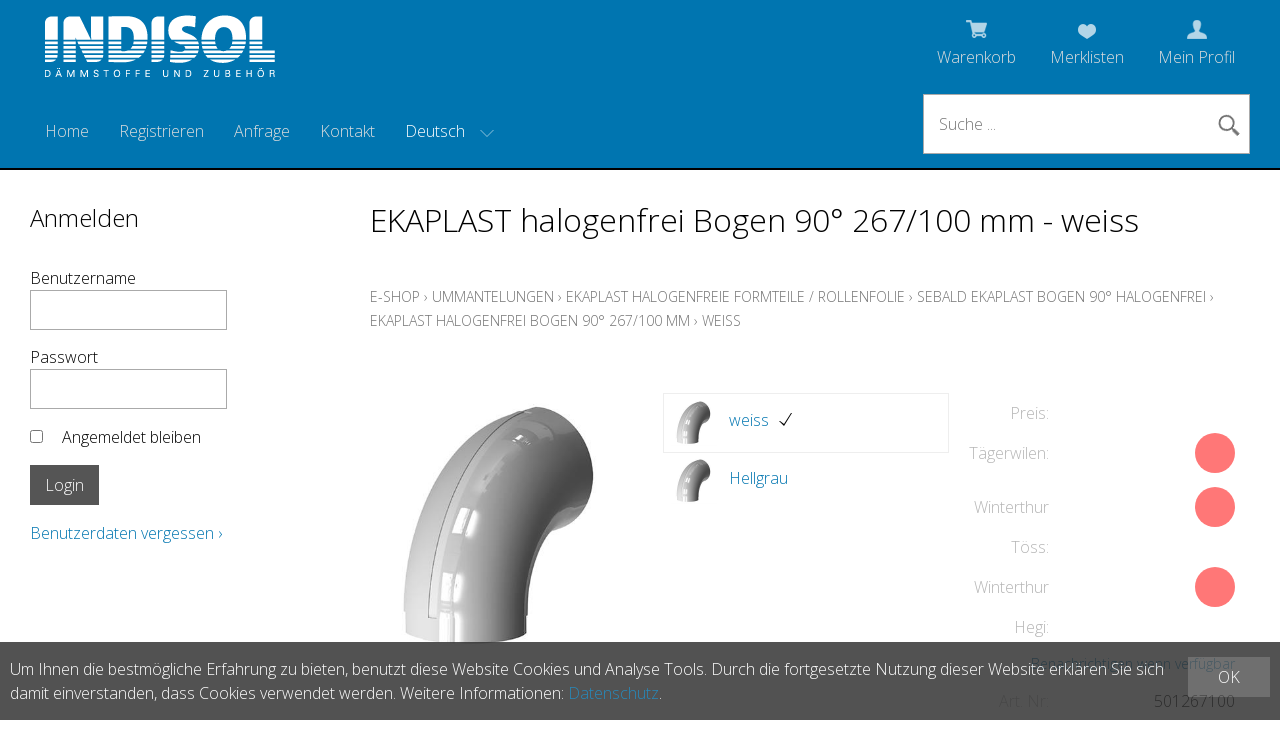

--- FILE ---
content_type: text/html; charset=utf-8
request_url: https://indisol.shop/de/8148/7507/ekaplast-halogenfrei-bogen-90-267-100-mm-weiss
body_size: 16344
content:
<!DOCTYPE html>
<html lang="de" itemscope itemtype="http://schema.org/ItemPage">
<head>
    <meta http-equiv="X-UA-Compatible" content="IE=edge">
    <meta charset="utf-8">
    <title>EKAPLAST halogenfrei Bogen 90&#176; 267/100 mm - weiss, Sebald EKAPLAST Bogen 90&#176; halogenfrei - Indisol AG</title>
    <meta name="description" content="Zweiteiliger Bogen mit Schweissnaht am R&amp;#252;ckenDie Kunststofffolien Bogen 90&#176; zweiteilig im R&#252;cken geschweiss sind Sto&#223;fest und UV-Best&#228;ndig und eine weitere." />
    <meta name="author" content="Indisol AG" />
    <meta name="robots" content="all" />
    <meta name="generator" content="blue office&reg; E-Shop" />
    <meta name="viewport" content="width=device-width, initial-scale=1">
    <link href="https://fonts.googleapis.com/css?family=Open+Sans:300,300italic,600,600italic" rel="stylesheet" type="text/css" />
    <link href="/content/bundles/design[normalize]?v=Z8uRT44BxK4bBONL6qWKOR-ugrTxLofcCPsK27xqUn41" rel="stylesheet"/>

    <link rel="preload" href="/content/bundles/featherlight?v=x6_C-F9ZYdkTqI_jpAiGY_XDbRwlEPGmgb7XdfShwus1" as="style" onload="this.rel='stylesheet'">



    <link rel="image_src" href="https://indisol.shop/de/media/ekaplast-halogenfrei-bogen-90-267-100-mm-weiss.BDTxwuUvW6CcbJcVb8wvNQ.AP8.A.jpg"/>
    
    
<meta property="og:title" content="EKAPLAST halogenfrei Bogen 90&#176; 267/100 mm - weiss" />
<meta property="og:url" content="https://indisol.shop/de/8148/7507/ekaplast-halogenfrei-bogen-90-267-100-mm-weiss" />
<meta property="og:image" content="https://indisol.shop/de/media/ekaplast-halogenfrei-bogen-90-267-100-mm-weiss.BDTxwuUvW6CcbJcVb8wvNQ.jpg" />
<meta property="og:description" content="Zweiteiliger Bogen mit Schweissnaht am R&amp;#252;ckenDie Kunststofffolien Bogen 90&#176; zweiteilig im R&#252;cken geschweiss sind Sto&#223;fest und UV-Best&#228;ndig und eine weitere." />
<meta property="og:site_name" content="Indisol AG E-Shop" />
<meta property="og:type" content="product" />
<meta property="product:price:amount" content="">
<meta property="product:price:currency" content="">

    
    <!-- Global site tag (gtag.js) - Google Analytics -->
    <script async src="https://www.googletagmanager.com/gtag/js?id=UA-7840329-6"></script>
    <script>
      window.dataLayer = window.dataLayer || [];
      function gtag(){dataLayer.push(arguments);}
      gtag('js', new Date());
    
      gtag('config', 'UA-7840329-6');
    </script>

        <link href="https://indisol.shop/fr/8148/7507/ekaplast-halogenfrei-bogen-90-267-100-mm-weiss" rel="alternate" hreflang="fr">
    <link href="https://indisol.shop/it/8148/7507/ekaplast-halogenfrei-bogen-90-267-100-mm-weiss" rel="alternate" hreflang="it">


    <script type="text/javascript"> var eShop = { asyncTmpl: {} }; </script>
    
</head>
<body>

    <div class="seiten-breite">
        <header id="header">
            <div id="header-top">
                <a href="/" title="E-Shop Home" id="logo-home"><img src="/Content/Custom/img/logo-indisol.png" alt="Indisol AG E-Shop" /></a>
                <div id="nav-spez">
                    <div id="mobile-nav" class=tablet><span class="icon icon-menu weiss"></span></div>
                    <div id="konfig-menu" class="mobile mobile-button"><span class="icon icon-zahnrad weiss"></span></div>
                    <div class="mod text-icon-button" id="mini-warenkorb">
    <a href="/de/benutzer/warenkorb" >
        <!-- Reihenfolge der Elemente angepasst -->   
        <span class="icon icon-wk weiss"><span class="anz-artikel dyn-wk-anzahl"></span></span><span class="non-mobile">Warenkorb</span>
    </a>
</div>
                    
<div id="merkliste-link" class="text-icon-button">
    <a href="/de/benutzer/merklisten">
        <span class="icon icon-merken weiss"></span><span class="non-mobile">Merklisten</span>
    </a>
</div>

                    <div class="mod text-icon-button" id="nav-benutzer">
    <a href="/de/benutzer/profil" >
        <span class="icon icon-login weiss"></span><span class="non-mobile">Mein Profil</span>
    </a>
</div>
                </div>
            </div>
            
            <div class="clear"></div>
                
            <nav id="nav-allgemein">
                <ul class="non-tablet">

    <li><a href="/" >Home</a></li>
    

    <li>

        <a href="/de/benutzer/adresse?nav=r" >Registrieren</a>
        
    </li>
    

    <li><a href="/de/ueber-uns/anfrage" >Anfrage</a></li>
    

    <li><a href="/de/ueber-uns/kontakt" >Kontakt</a></li>
    


</ul>
                <div id="konfig" class="non-mobile">
                    
                    
<div class="mod" id="sprache">
    <select class="maske rechts">
    
        <option value="de" selected="selected" data-auto-url="https://indisol.shop/de/8148/7507/ekaplast-halogenfrei-bogen-90-267-100-mm-weiss?languageswitch=1">Deutsch</option>
             
        <option value="fr"  data-auto-url="https://indisol.shop/fr/8148/7507/ekaplast-halogenfrei-bogen-90-267-100-mm-weiss?languageswitch=1">Fran&#231;ais</option>
             
        <option value="it"  data-auto-url="https://indisol.shop/it/8148/7507/ekaplast-halogenfrei-bogen-90-267-100-mm-weiss?languageswitch=1">Italiano</option>
             </select>
</div>

                </div>
                <div class="mod" id="suche">
    <div class="eingabe">
        <input type="search" id="suche-eingabe" placeholder="Suche ..." autocomplete="off" data-url="/de/suche" value="" name="searchquery">
    </div>
    <div class="schalter"><span class="icon-lupe"></span><span class="tablet non-mobile">Suche</span></div>
</div>
                <div class="clear"></div>
            </nav>
                
            <nav id="nav-baum-mobile" class="tablet">
                <ul class="e1 wg_0">


    <li class="e1 ">
        <a href="/" class="e1 ">
            <span class="titel">Home</span>
            <span class="link"><span class="icon-pfeil-o"></span></span>
        </a>
    </li>
    

    <li class="e1 ">
        <a href="/de/ueber-uns/anfrage" class="e1 ">
            <span class="titel">Anfrage</span>
            <span class="link"><span class="icon-pfeil-o"></span></span>
        </a>
    </li>
    

    <li class="e1 ">
        <a href="/de/ueber-uns/kontakt" class="e1 ">
            <span class="titel">Kontakt</span>
            <span class="link"><span class="icon-pfeil-o"></span></span>
        </a>
    </li>
    


    
    <li class="e1 wg_1 hat-artikel hat-unterwg">
        <a href="https://indisol.shop/de/mineralwolle" class="e1 wg_1 hat-artikel hat-unterwg ">
            <span class="titel">Mineralwolle</span>

            <span class="erweitern"><span class="icon-pfeil-s"></span></span>
            
            <span class="link "><span class="icon-pfeil-o"></span></span>
        </a>
        <ul class="e2 wg_1 hat-artikel hat-unterwg">

    
    <li class="e2 wg_947 hat-artikel hat-unterwg">
        <a href="https://indisol.shop/de/mineralwolle/knauf-insulation" class="e2 wg_947 hat-artikel hat-unterwg ">
            <span class="titel">Knauf Insulation</span>

            <span class="erweitern"><span class="icon-pfeil-s-kl"></span></span>
            
            <span class="link "><span class="icon-pfeil-o-kl"></span></span>
        </a>
        <ul class="e3 wg_947 hat-artikel hat-unterwg">

    
    <li class="e3 wg_745 hat-artikel">
        <a href="https://indisol.shop/de/mineralwolle/knauf-insulation/knauf-thermo-tek-bd-60-alur" class="e3 wg_745 hat-artikel ">
            <span class="titel">Knauf Thermo-teK BD 60 AluR</span>

            <span class="link "><span class="icon-pfeil-o-kl"></span></span>
        </a>
        <ul class="e4 wg_745 hat-artikel">

</ul>
    </li>
     
    <li class="e3 wg_746 hat-artikel">
        <a href="https://indisol.shop/de/mineralwolle/knauf-insulation/knauf-thermo-tek-bd-80-alur" class="e3 wg_746 hat-artikel ">
            <span class="titel">Knauf Thermo-teK BD 80 AluR</span>

            <span class="link "><span class="icon-pfeil-o-kl"></span></span>
        </a>
        <ul class="e4 wg_746 hat-artikel">

</ul>
    </li>
     
    <li class="e3 wg_708 hat-artikel">
        <a href="https://indisol.shop/de/mineralwolle/knauf-insulation/knauf-lamellenmatte-thermo-tek-lm-pro-alu" class="e3 wg_708 hat-artikel ">
            <span class="titel">Knauf Lamellenmatte Thermo-teK LM PRO Alu</span>

            <span class="link "><span class="icon-pfeil-o-kl"></span></span>
        </a>
        <ul class="e4 wg_708 hat-artikel">

</ul>
    </li>
     
    <li class="e3 wg_103 hat-artikel">
        <a href="https://indisol.shop/de/mineralwolle/knauf-insulation/knauf-stopfwolle-power-tek-lw-std" class="e3 wg_103 hat-artikel ">
            <span class="titel">Knauf Stopfwolle Power-teK LW STD</span>

            <span class="link "><span class="icon-pfeil-o-kl"></span></span>
        </a>
        <ul class="e4 wg_103 hat-artikel">

</ul>
    </li>
     
    <li class="e3 wg_866 hat-artikel">
        <a href="https://indisol.shop/de/mineralwolle/knauf-insulation/knauf-steinwolle-flocken-power-tek-lw-020" class="e3 wg_866 hat-artikel ">
            <span class="titel">Knauf Steinwolle-Flocken Power-teK LW 020</span>

            <span class="link "><span class="icon-pfeil-o-kl"></span></span>
        </a>
        <ul class="e4 wg_866 hat-artikel">

</ul>
    </li>
     
    <li class="e3 wg_34 hat-artikel">
        <a href="https://indisol.shop/de/mineralwolle/knauf-insulation/knauf-drahtnetzmatte-power-tek-wm-640-ggn" class="e3 wg_34 hat-artikel ">
            <span class="titel">Knauf Drahtnetzmatte Power-Tek WM 640 GGN</span>

            <span class="link "><span class="icon-pfeil-o-kl"></span></span>
        </a>
        <ul class="e4 wg_34 hat-artikel">

</ul>
    </li>
     
    <li class="e3 wg_356 hat-artikel">
        <a href="https://indisol.shop/de/mineralwolle/knauf-insulation/knauf-filzstreifen-sound-tek-fm-140" class="e3 wg_356 hat-artikel ">
            <span class="titel">Knauf Filzstreifen Sound-teK FM 140</span>

            <span class="link "><span class="icon-pfeil-o-kl"></span></span>
        </a>
        <ul class="e4 wg_356 hat-artikel">

</ul>
    </li>
     
    <li class="e3 wg_882 hat-artikel">
        <a href="https://indisol.shop/de/mineralwolle/knauf-insulation/knauf-steinwolle-matte-power-tek-fm-660-alu" class="e3 wg_882 hat-artikel ">
            <span class="titel">Knauf Steinwolle-Matte Power-teK FM 660 ALU</span>

            <span class="link "><span class="icon-pfeil-o-kl"></span></span>
        </a>
        <ul class="e4 wg_882 hat-artikel">

</ul>
    </li>
     
    <li class="e3 wg_960 hat-artikel">
        <a href="https://indisol.shop/de/mineralwolle/knauf-insulation/knauf-thermo-tek-bd-050-wbs" class="e3 wg_960 hat-artikel ">
            <span class="titel">Knauf Thermo-teK BD 050 WBS</span>

            <span class="link "><span class="icon-pfeil-o-kl"></span></span>
        </a>
        <ul class="e4 wg_960 hat-artikel">

</ul>
    </li>
     
    <li class="e3 wg_1050 hat-artikel">
        <a href="https://indisol.shop/de/mineralwolle/knauf-insulation/knauf-thermo-tek-bd-45-alur" class="e3 wg_1050 hat-artikel ">
            <span class="titel">Knauf Thermo-teK BD 45 AluR</span>

            <span class="link "><span class="icon-pfeil-o-kl"></span></span>
        </a>
        <ul class="e4 wg_1050 hat-artikel">

</ul>
    </li>
 </ul>
    </li>
     
    <li class="e2 wg_643 hat-artikel hat-unterwg">
        <a href="https://indisol.shop/de/mineralwolle/steinwolle-rohrschalen-roh-alu" class="e2 wg_643 hat-artikel hat-unterwg ">
            <span class="titel">Steinwolle Rohrschalen ROH / ALU</span>

            <span class="erweitern"><span class="icon-pfeil-s-kl"></span></span>
            
            <span class="link "><span class="icon-pfeil-o-kl"></span></span>
        </a>
        <ul class="e3 wg_643 hat-artikel hat-unterwg">

    
    <li class="e3 wg_823 hat-artikel">
        <a href="https://indisol.shop/de/mineralwolle/steinwolle-rohrschalen-roh-alu/knauf-steinwolle-rohrschale-roh-thermo-tek-ps-eco" class="e3 wg_823 hat-artikel ">
            <span class="titel">Knauf Steinwolle-Rohrschale ROH Thermo teK PS ECO</span>

            <span class="link "><span class="icon-pfeil-o-kl"></span></span>
        </a>
        <ul class="e4 wg_823 hat-artikel">

</ul>
    </li>
     
    <li class="e3 wg_824 hat-artikel">
        <a href="https://indisol.shop/de/mineralwolle/steinwolle-rohrschalen-roh-alu/knauf-steinwolle-rohrschale-thermo-tek-ps-eco-alu" class="e3 wg_824 hat-artikel ">
            <span class="titel">Knauf Steinwolle-Rohrschale Thermo-teK PS ECO ALU</span>

            <span class="link "><span class="icon-pfeil-o-kl"></span></span>
        </a>
        <ul class="e4 wg_824 hat-artikel">

</ul>
    </li>
     
    <li class="e3 wg_355 hat-artikel">
        <a href="https://indisol.shop/de/mineralwolle/steinwolle-rohrschalen-roh-alu/knauf-steinwolle-rohrschale-thermo-tek-ps-pro-alu" class="e3 wg_355 hat-artikel ">
            <span class="titel">Knauf Steinwolle-Rohrschale Thermo-teK PS PRO ALU</span>

            <span class="link "><span class="icon-pfeil-o-kl"></span></span>
        </a>
        <ul class="e4 wg_355 hat-artikel">

</ul>
    </li>
     
    <li class="e3 wg_859 hat-artikel">
        <a href="https://indisol.shop/de/mineralwolle/steinwolle-rohrschalen-roh-alu/rockwool-steinwolle-rohrschale-teclit-ps-cold" class="e3 wg_859 hat-artikel ">
            <span class="titel">Rockwool Steinwolle-Rohrschale Teclit PS Cold</span>

            <span class="link "><span class="icon-pfeil-o-kl"></span></span>
        </a>
        <ul class="e4 wg_859 hat-artikel">

</ul>
    </li>
     
    <li class="e3 wg_880 hat-artikel">
        <a href="https://indisol.shop/de/mineralwolle/steinwolle-rohrschalen-roh-alu/rockwool-steinwolle-rohrschale-800-alu" class="e3 wg_880 hat-artikel ">
            <span class="titel">Rockwool Steinwolle-Rohrschale 800 ALU</span>

            <span class="link "><span class="icon-pfeil-o-kl"></span></span>
        </a>
        <ul class="e4 wg_880 hat-artikel">

</ul>
    </li>
     
    <li class="e3 wg_423 hat-artikel">
        <a href="https://indisol.shop/de/mineralwolle/steinwolle-rohrschalen-roh-alu/kaminrohrschalen-alu-50-mm" class="e3 wg_423 hat-artikel ">
            <span class="titel">Kaminrohrschalen ALU 50 mm</span>

            <span class="link "><span class="icon-pfeil-o-kl"></span></span>
        </a>
        <ul class="e4 wg_423 hat-artikel">

</ul>
    </li>
     
    <li class="e3 wg_5 hat-artikel">
        <a href="https://indisol.shop/de/mineralwolle/steinwolle-rohrschalen-roh-alu/kaminrohrschalen-alu-30-mm" class="e3 wg_5 hat-artikel ">
            <span class="titel">Kaminrohrschalen ALU 30 mm</span>

            <span class="link "><span class="icon-pfeil-o-kl"></span></span>
        </a>
        <ul class="e4 wg_5 hat-artikel">

</ul>
    </li>
 </ul>
    </li>
     
    <li class="e2 wg_825 hat-artikel hat-unterwg">
        <a href="https://indisol.shop/de/mineralwolle/flumroc" class="e2 wg_825 hat-artikel hat-unterwg ">
            <span class="titel">Flumroc</span>

            <span class="erweitern"><span class="icon-pfeil-s-kl"></span></span>
            
            <span class="link "><span class="icon-pfeil-o-kl"></span></span>
        </a>
        <ul class="e3 wg_825 hat-artikel hat-unterwg">

    
    <li class="e3 wg_32 hat-artikel">
        <a href="https://indisol.shop/de/mineralwolle/flumroc/flumroc-daemmmatte-fmi-500-alu" class="e3 wg_32 hat-artikel ">
            <span class="titel">Flumroc D&#228;mmmatte FMI-500 ALU</span>

            <span class="link "><span class="icon-pfeil-o-kl"></span></span>
        </a>
        <ul class="e4 wg_32 hat-artikel">

</ul>
    </li>
     
    <li class="e3 wg_863 hat-artikel">
        <a href="https://indisol.shop/de/mineralwolle/flumroc/flumroc-daemmplatte-341" class="e3 wg_863 hat-artikel ">
            <span class="titel">Flumroc D&#228;mmplatte 341</span>

            <span class="link "><span class="icon-pfeil-o-kl"></span></span>
        </a>
        <ul class="e4 wg_863 hat-artikel">

</ul>
    </li>
     
    <li class="e3 wg_865 hat-artikel">
        <a href="https://indisol.shop/de/mineralwolle/flumroc/flumroc-daemmplatte-t42" class="e3 wg_865 hat-artikel ">
            <span class="titel">Flumroc D&#228;mmplatte T42</span>

            <span class="link "><span class="icon-pfeil-o-kl"></span></span>
        </a>
        <ul class="e4 wg_865 hat-artikel">

</ul>
    </li>
 </ul>
    </li>
 </ul>
    </li>
     
    <li class="e1 wg_7 hat-artikel hat-unterwg">
        <a href="https://indisol.shop/de/pir-pu" class="e1 wg_7 hat-artikel hat-unterwg ">
            <span class="titel">PIR / PU</span>

            <span class="erweitern"><span class="icon-pfeil-s"></span></span>
            
            <span class="link "><span class="icon-pfeil-o"></span></span>
        </a>
        <ul class="e2 wg_7 hat-artikel hat-unterwg">

    
    <li class="e2 wg_48 hat-artikel">
        <a href="https://indisol.shop/de/pir-pu/swisspor-kisodur-pir-schalen-halogenfrei" class="e2 wg_48 hat-artikel ">
            <span class="titel">swisspor KISODUR PIR Schalen halogenfrei</span>

            <span class="link "><span class="icon-pfeil-o-kl"></span></span>
        </a>
        <ul class="e3 wg_48 hat-artikel">

</ul>
    </li>
     
    <li class="e2 wg_738 hat-artikel">
        <a href="https://indisol.shop/de/pir-pu/swisspor-kisodur-pir-bogen-90" class="e2 wg_738 hat-artikel ">
            <span class="titel">swisspor KISODUR PIR Bogen 90&#176;</span>

            <span class="link "><span class="icon-pfeil-o-kl"></span></span>
        </a>
        <ul class="e3 wg_738 hat-artikel">

</ul>
    </li>
     
    <li class="e2 wg_837 hat-artikel hat-unterwg">
        <a href="https://indisol.shop/de/pir-pu/swisspor-pir-alu-schalen-und-bogen" class="e2 wg_837 hat-artikel hat-unterwg ">
            <span class="titel">swisspor PIR ALU Schalen &amp; Bogen</span>

            <span class="erweitern"><span class="icon-pfeil-s-kl"></span></span>
            
            <span class="link "><span class="icon-pfeil-o-kl"></span></span>
        </a>
        <ul class="e3 wg_837 hat-artikel hat-unterwg">

    
    <li class="e3 wg_749 hat-artikel">
        <a href="https://indisol.shop/de/pir-pu/swisspor-pir-alu-schalen-und-bogen/swisspor-kisodur-pir-schalen-alu-gitter-gelege" class="e3 wg_749 hat-artikel ">
            <span class="titel">swisspor KISODUR PIR-Schalen ALU Gitter (Gelege)</span>

            <span class="link "><span class="icon-pfeil-o-kl"></span></span>
        </a>
        <ul class="e4 wg_749 hat-artikel">

</ul>
    </li>
     
    <li class="e3 wg_336 hat-artikel">
        <a href="https://indisol.shop/de/pir-pu/swisspor-pir-alu-schalen-und-bogen/swisspor-kisodur-pir-schalen-alu-alu-pet-alu" class="e3 wg_336 hat-artikel ">
            <span class="titel">swisspor KISODUR PIR-Schalen ALU (ALU-PET-ALU)</span>

            <span class="link "><span class="icon-pfeil-o-kl"></span></span>
        </a>
        <ul class="e4 wg_336 hat-artikel">

</ul>
    </li>
     
    <li class="e3 wg_750 hat-artikel">
        <a href="https://indisol.shop/de/pir-pu/swisspor-pir-alu-schalen-und-bogen/swisspor-kisodur-pir-schalen-alu-grobkorn-optik" class="e3 wg_750 hat-artikel ">
            <span class="titel">swisspor KISODUR PIR-Schalen ALU Grobkorn Optik</span>

            <span class="link "><span class="icon-pfeil-o-kl"></span></span>
        </a>
        <ul class="e4 wg_750 hat-artikel">

</ul>
    </li>
     
    <li class="e3 wg_830 hat-artikel">
        <a href="https://indisol.shop/de/pir-pu/swisspor-pir-alu-schalen-und-bogen/swisspor-kisodur-pir-schalen-alu-gitter-schwarz" class="e3 wg_830 hat-artikel ">
            <span class="titel">swisspor KISODUR PIR-Schalen ALU Gitter Schwarz</span>

            <span class="link "><span class="icon-pfeil-o-kl"></span></span>
        </a>
        <ul class="e4 wg_830 hat-artikel">

</ul>
    </li>
     
    <li class="e3 wg_832 hat-artikel">
        <a href="https://indisol.shop/de/pir-pu/swisspor-pir-alu-schalen-und-bogen/swisspor-kisodur-pir-bogen-gitter-90" class="e3 wg_832 hat-artikel ">
            <span class="titel">swisspor KISODUR PIR-Bogen Gitter 90&#176;</span>

            <span class="link "><span class="icon-pfeil-o-kl"></span></span>
        </a>
        <ul class="e4 wg_832 hat-artikel">

</ul>
    </li>
     
    <li class="e3 wg_752 hat-artikel">
        <a href="https://indisol.shop/de/pir-pu/swisspor-pir-alu-schalen-und-bogen/swisspor-kisodur-pir-bogen-pet-alu-90" class="e3 wg_752 hat-artikel ">
            <span class="titel">swisspor KISODUR PIR-Bogen PET-ALU 90&#176;</span>

            <span class="link "><span class="icon-pfeil-o-kl"></span></span>
        </a>
        <ul class="e4 wg_752 hat-artikel">

</ul>
    </li>
     
    <li class="e3 wg_755 hat-artikel">
        <a href="https://indisol.shop/de/pir-pu/swisspor-pir-alu-schalen-und-bogen/swisspor-klebebaender-alu" class="e3 wg_755 hat-artikel ">
            <span class="titel">swisspor Klebeb&#228;nder ALU</span>

            <span class="link "><span class="icon-pfeil-o-kl"></span></span>
        </a>
        <ul class="e4 wg_755 hat-artikel">

</ul>
    </li>
 </ul>
    </li>
     
    <li class="e2 wg_899 hat-artikel hat-unterwg">
        <a href="https://indisol.shop/de/pir-pu/elri" class="e2 wg_899 hat-artikel hat-unterwg ">
            <span class="titel">ELRI</span>

            <span class="erweitern"><span class="icon-pfeil-s-kl"></span></span>
            
            <span class="link "><span class="icon-pfeil-o-kl"></span></span>
        </a>
        <ul class="e3 wg_899 hat-artikel hat-unterwg">

    
    <li class="e3 wg_1089 hat-artikel">
        <a href="https://indisol.shop/de/pir-pu/elri/elri-pir-schalen" class="e3 wg_1089 hat-artikel ">
            <span class="titel">ELRI PIR Schalen</span>

            <span class="link "><span class="icon-pfeil-o-kl"></span></span>
        </a>
        <ul class="e4 wg_1089 hat-artikel">

</ul>
    </li>
     
    <li class="e3 wg_903 hat-artikel">
        <a href="https://indisol.shop/de/pir-pu/elri/elri-pir-bogen-formgeschaeumt-90" class="e3 wg_903 hat-artikel ">
            <span class="titel">ELRI PIR-Bogen formgesch&#228;umt 90&#176;</span>

            <span class="link "><span class="icon-pfeil-o-kl"></span></span>
        </a>
        <ul class="e4 wg_903 hat-artikel">

</ul>
    </li>
     
    <li class="e3 wg_904 hat-artikel">
        <a href="https://indisol.shop/de/pir-pu/elri/elri-pir-bogen-formgeschaeumt-45" class="e3 wg_904 hat-artikel ">
            <span class="titel">ELRI PIR-Bogen formgesch&#228;umt 45&#176;</span>

            <span class="link "><span class="icon-pfeil-o-kl"></span></span>
        </a>
        <ul class="e4 wg_904 hat-artikel">

</ul>
    </li>
     
    <li class="e3 wg_905 hat-artikel">
        <a href="https://indisol.shop/de/pir-pu/elri/elri-pir-t-abzweiger-formgeschaeumt" class="e3 wg_905 hat-artikel ">
            <span class="titel">ELRI PIR T-Abzweiger formgesch&#228;umt</span>

            <span class="link "><span class="icon-pfeil-o-kl"></span></span>
        </a>
        <ul class="e4 wg_905 hat-artikel">

</ul>
    </li>
     
    <li class="e3 wg_906 hat-artikel">
        <a href="https://indisol.shop/de/pir-pu/elri/elri-pvc-bogen-90-hellgrau" class="e3 wg_906 hat-artikel ">
            <span class="titel">ELRI PVC-Bogen 90&#176; hellgrau</span>

            <span class="link "><span class="icon-pfeil-o-kl"></span></span>
        </a>
        <ul class="e4 wg_906 hat-artikel">

</ul>
    </li>
     
    <li class="e3 wg_908 hat-artikel">
        <a href="https://indisol.shop/de/pir-pu/elri/elri-pvc-t-abzweiger-hellgrau" class="e3 wg_908 hat-artikel ">
            <span class="titel">ELRI PVC-T-Abzweiger hellgrau</span>

            <span class="link "><span class="icon-pfeil-o-kl"></span></span>
        </a>
        <ul class="e4 wg_908 hat-artikel">

</ul>
    </li>
     
    <li class="e3 wg_1036 hat-artikel">
        <a href="https://indisol.shop/de/pir-pu/elri/elri-eluma-bogen-90-hellgrau" class="e3 wg_1036 hat-artikel ">
            <span class="titel">ELRI eluma Bogen 90&#176; hellgrau</span>

            <span class="link "><span class="icon-pfeil-o-kl"></span></span>
        </a>
        <ul class="e4 wg_1036 hat-artikel">

</ul>
    </li>
     
    <li class="e3 wg_1037 hat-artikel">
        <a href="https://indisol.shop/de/pir-pu/elri/elri-eluma-bogen-45-hellgrau" class="e3 wg_1037 hat-artikel ">
            <span class="titel">ELRI eluma Bogen 45&#176; hellgrau</span>

            <span class="link "><span class="icon-pfeil-o-kl"></span></span>
        </a>
        <ul class="e4 wg_1037 hat-artikel">

</ul>
    </li>
     
    <li class="e3 wg_911 hat-artikel">
        <a href="https://indisol.shop/de/pir-pu/elri/elri-pvc-bogen-90-schwarz" class="e3 wg_911 hat-artikel ">
            <span class="titel">ELRI PVC-Bogen 90&#176; schwarz</span>

            <span class="link "><span class="icon-pfeil-o-kl"></span></span>
        </a>
        <ul class="e4 wg_911 hat-artikel">

</ul>
    </li>
     
    <li class="e3 wg_1065 hat-artikel">
        <a href="https://indisol.shop/de/pir-pu/elri/elri-eluma-s-bogen-90-alu-optik" class="e3 wg_1065 hat-artikel ">
            <span class="titel">ELRI eluma-s Bogen 90&#176; ALU Optik</span>

            <span class="link "><span class="icon-pfeil-o-kl"></span></span>
        </a>
        <ul class="e4 wg_1065 hat-artikel">

</ul>
    </li>
     
    <li class="e3 wg_1063 hat-artikel">
        <a href="https://indisol.shop/de/pir-pu/elri/elri-eluma-rollenfolie-hellgrau-alu-optik" class="e3 wg_1063 hat-artikel ">
            <span class="titel">ELRI eluma Rollenfolie hellgrau/Alu Optik</span>

            <span class="link "><span class="icon-pfeil-o-kl"></span></span>
        </a>
        <ul class="e4 wg_1063 hat-artikel">

</ul>
    </li>
     
    <li class="e3 wg_1067 hat-artikel">
        <a href="https://indisol.shop/de/pir-pu/elri/elri-eluma-s-bogen-45-alu-optik" class="e3 wg_1067 hat-artikel ">
            <span class="titel">ELRI eluma-s Bogen 45&#176; ALU Optik</span>

            <span class="link "><span class="icon-pfeil-o-kl"></span></span>
        </a>
        <ul class="e4 wg_1067 hat-artikel">

</ul>
    </li>
     
    <li class="e3 wg_1085 hat-artikel">
        <a href="https://indisol.shop/de/pir-pu/elri/elri-pvc-bogen-45-schwarz" class="e3 wg_1085 hat-artikel ">
            <span class="titel">ELRI PVC-Bogen 45&#176; schwarz</span>

            <span class="link "><span class="icon-pfeil-o-kl"></span></span>
        </a>
        <ul class="e4 wg_1085 hat-artikel">

</ul>
    </li>
     
    <li class="e3 wg_1086 hat-artikel">
        <a href="https://indisol.shop/de/pir-pu/elri/elri-pvc-bogen-45-hellgrau" class="e3 wg_1086 hat-artikel ">
            <span class="titel">ELRI PVC-Bogen 45&#176; hellgrau</span>

            <span class="link "><span class="icon-pfeil-o-kl"></span></span>
        </a>
        <ul class="e4 wg_1086 hat-artikel">

</ul>
    </li>
     
    <li class="e3 wg_1069 hat-artikel">
        <a href="https://indisol.shop/de/pir-pu/elri/elri-elpak-r-rollenfolie-schwarz" class="e3 wg_1069 hat-artikel ">
            <span class="titel">ELRI elpak-r Rollenfolie Schwarz</span>

            <span class="link "><span class="icon-pfeil-o-kl"></span></span>
        </a>
        <ul class="e4 wg_1069 hat-artikel">

</ul>
    </li>
     
    <li class="e3 wg_1093 hat-artikel">
        <a href="https://indisol.shop/de/pir-pu/elri/elri-elpiragv" class="e3 wg_1093 hat-artikel ">
            <span class="titel">ELRI elpirAGV</span>

            <span class="link "><span class="icon-pfeil-o-kl"></span></span>
        </a>
        <ul class="e4 wg_1093 hat-artikel">

</ul>
    </li>
 </ul>
    </li>
 </ul>
    </li>
     
    <li class="e1 wg_11 hat-artikel hat-unterwg">
        <a href="https://indisol.shop/de/elastomer-fef-und-pe-produkte" class="e1 wg_11 hat-artikel hat-unterwg ">
            <span class="titel">Elastomer (FEF) &amp;  PE-Produkte</span>

            <span class="erweitern"><span class="icon-pfeil-s"></span></span>
            
            <span class="link "><span class="icon-pfeil-o"></span></span>
        </a>
        <ul class="e2 wg_11 hat-artikel hat-unterwg">

    
    <li class="e2 wg_1026 hat-artikel hat-unterwg">
        <a href="https://indisol.shop/de/elastomer-fef-und-pe-produkte/evocell" class="e2 wg_1026 hat-artikel hat-unterwg ">
            <span class="titel">Evocell</span>

            <span class="erweitern"><span class="icon-pfeil-s-kl"></span></span>
            
            <span class="link "><span class="icon-pfeil-o-kl"></span></span>
        </a>
        <ul class="e3 wg_1026 hat-artikel hat-unterwg">

    
    <li class="e3 wg_1027 hat-artikel">
        <a href="https://indisol.shop/de/elastomer-fef-und-pe-produkte/evocell/evocell-it-flex-c1-schlauch" class="e3 wg_1027 hat-artikel ">
            <span class="titel">Evocell IT-Flex C1 Schlauch</span>

            <span class="link "><span class="icon-pfeil-o-kl"></span></span>
        </a>
        <ul class="e4 wg_1027 hat-artikel">

</ul>
    </li>
     
    <li class="e3 wg_1028 hat-artikel">
        <a href="https://indisol.shop/de/elastomer-fef-und-pe-produkte/evocell/evocell-it-flex-c1-schlauch-selbstklebend-mit-ueberlappung" class="e3 wg_1028 hat-artikel ">
            <span class="titel">Evocell IT-Flex C1 Schlauch selbstklebend mit &#220;berlappung</span>

            <span class="link "><span class="icon-pfeil-o-kl"></span></span>
        </a>
        <ul class="e4 wg_1028 hat-artikel">

</ul>
    </li>
     
    <li class="e3 wg_1029 hat-artikel">
        <a href="https://indisol.shop/de/elastomer-fef-und-pe-produkte/evocell/evocell-it-flex-c1r-rollen" class="e3 wg_1029 hat-artikel ">
            <span class="titel">Evocell IT-Flex C1R Rollen</span>

            <span class="link "><span class="icon-pfeil-o-kl"></span></span>
        </a>
        <ul class="e4 wg_1029 hat-artikel">

</ul>
    </li>
     
    <li class="e3 wg_1030 hat-artikel">
        <a href="https://indisol.shop/de/elastomer-fef-und-pe-produkte/evocell/evocell-it-flex-cnx1-kleber" class="e3 wg_1030 hat-artikel ">
            <span class="titel">Evocell IT-Flex CNX1 Kleber </span>

            <span class="link "><span class="icon-pfeil-o-kl"></span></span>
        </a>
        <ul class="e4 wg_1030 hat-artikel">

</ul>
    </li>
     
    <li class="e3 wg_1087 hat-artikel">
        <a href="https://indisol.shop/de/elastomer-fef-und-pe-produkte/evocell/evocell-it-flex-c1-schlauch-selbstklebend" class="e3 wg_1087 hat-artikel ">
            <span class="titel">Evocell IT-Flex C1 Schlauch selbstklebend</span>

            <span class="link "><span class="icon-pfeil-o-kl"></span></span>
        </a>
        <ul class="e4 wg_1087 hat-artikel">

</ul>
    </li>
 </ul>
    </li>
     
    <li class="e2 wg_914 hat-artikel hat-unterwg">
        <a href="https://indisol.shop/de/elastomer-fef-und-pe-produkte/kaimann" class="e2 wg_914 hat-artikel hat-unterwg ">
            <span class="titel">Kaimann</span>

            <span class="erweitern"><span class="icon-pfeil-s-kl"></span></span>
            
            <span class="link "><span class="icon-pfeil-o-kl"></span></span>
        </a>
        <ul class="e3 wg_914 hat-artikel hat-unterwg">

    
    <li class="e3 wg_307 hat-artikel hat-unterwg">
        <a href="https://indisol.shop/de/elastomer-fef-und-pe-produkte/kaimann/kaiflex-zubehoer" class="e3 wg_307 hat-artikel hat-unterwg ">
            <span class="titel">Kaiflex Zubeh&#246;r</span>

            <span class="erweitern"><span class="icon-pfeil-s-kl"></span></span>
            
            <span class="link "><span class="icon-pfeil-o-kl"></span></span>
        </a>
        <ul class="e4 wg_307 hat-artikel hat-unterwg">

    
    <li class="e4 wg_383 hat-artikel">
        <a href="https://indisol.shop/de/elastomer-fef-und-pe-produkte/kaimann/kaiflex-zubehoer/kaiflex-kleber-k-414" class="e4 wg_383 hat-artikel ">
            <span class="titel">Kaiflex Kleber K 414</span>

            <span class="link "><span class="icon-pfeil-o-kl"></span></span>
        </a>
        <ul class="e5 wg_383 hat-artikel">

</ul>
    </li>
     
    <li class="e4 wg_384 hat-artikel">
        <a href="https://indisol.shop/de/elastomer-fef-und-pe-produkte/kaimann/kaiflex-zubehoer/kaiflex-epdm-kleber-hochtemperatur" class="e4 wg_384 hat-artikel ">
            <span class="titel">Kaiflex EPDM Kleber Hochtemperatur</span>

            <span class="link "><span class="icon-pfeil-o-kl"></span></span>
        </a>
        <ul class="e5 wg_384 hat-artikel">

</ul>
    </li>
     
    <li class="e4 wg_385 hat-artikel">
        <a href="https://indisol.shop/de/elastomer-fef-und-pe-produkte/kaimann/kaiflex-zubehoer/kaiflex-tape-klebeband" class="e4 wg_385 hat-artikel ">
            <span class="titel">Kaiflex Tape / Klebeband</span>

            <span class="link "><span class="icon-pfeil-o-kl"></span></span>
        </a>
        <ul class="e5 wg_385 hat-artikel">

</ul>
    </li>
     
    <li class="e4 wg_386 hat-artikel">
        <a href="https://indisol.shop/de/elastomer-fef-und-pe-produkte/kaimann/kaiflex-zubehoer/kaiflex-spezial-reiniger" class="e4 wg_386 hat-artikel ">
            <span class="titel">Kaiflex Spezial Reiniger</span>

            <span class="link "><span class="icon-pfeil-o-kl"></span></span>
        </a>
        <ul class="e5 wg_386 hat-artikel">

</ul>
    </li>
 </ul>
    </li>
     
    <li class="e3 wg_395 hat-artikel hat-unterwg">
        <a href="https://indisol.shop/de/elastomer-fef-und-pe-produkte/kaimann/kaiflex-kk-plus-s2" class="e3 wg_395 hat-artikel hat-unterwg ">
            <span class="titel">Kaiflex KK plus s2</span>

            <span class="erweitern"><span class="icon-pfeil-s-kl"></span></span>
            
            <span class="link "><span class="icon-pfeil-o-kl"></span></span>
        </a>
        <ul class="e4 wg_395 hat-artikel hat-unterwg">

    
    <li class="e4 wg_770 hat-artikel hat-unterwg">
        <a href="https://indisol.shop/de/elastomer-fef-und-pe-produkte/kaimann/kaiflex-kk-plus-s2/kaiflex-kkplus-s2-schlaeuche" class="e4 wg_770 hat-artikel hat-unterwg ">
            <span class="titel">Kaiflex KKplus s2 Schl&#228;uche</span>

            <span class="erweitern"><span class="icon-pfeil-s-kl"></span></span>
            
            <span class="link "><span class="icon-pfeil-o-kl"></span></span>
        </a>
        <ul class="e5 wg_770 hat-artikel hat-unterwg">

    
    <li class="e5 wg_396 hat-artikel">
        <a href="https://indisol.shop/de/elastomer-fef-und-pe-produkte/kaimann/kaiflex-kk-plus-s2/kaiflex-kkplus-s2-schlaeuche/kaiflex-kkplus1-s2-schlaeuche-7-0-10-0-mm" class="e5 wg_396 hat-artikel ">
            <span class="titel">Kaiflex KKplus1 s2 Schl&#228;uche 7.0 - 10.0 mm</span>

            <span class="link "><span class="icon-pfeil-o-kl"></span></span>
        </a>
        <ul class="e6 wg_396 hat-artikel">

</ul>
    </li>
     
    <li class="e5 wg_397 hat-artikel">
        <a href="https://indisol.shop/de/elastomer-fef-und-pe-produkte/kaimann/kaiflex-kk-plus-s2/kaiflex-kkplus-s2-schlaeuche/kaiflex-kkplus2-s2-schlaeuche-9-5-16-0-mm" class="e5 wg_397 hat-artikel ">
            <span class="titel">Kaiflex KKplus2 s2 Schl&#228;uche 9.5 - 16.0 mm</span>

            <span class="link "><span class="icon-pfeil-o-kl"></span></span>
        </a>
        <ul class="e6 wg_397 hat-artikel">

</ul>
    </li>
     
    <li class="e5 wg_398 hat-artikel">
        <a href="https://indisol.shop/de/elastomer-fef-und-pe-produkte/kaimann/kaiflex-kk-plus-s2/kaiflex-kkplus-s2-schlaeuche/kaiflex-kkplus3-s2-schlaeuche-12-5-19-0-mm" class="e5 wg_398 hat-artikel ">
            <span class="titel">Kaiflex KKplus3 s2 Schl&#228;uche 12.5 - 19.0 mm</span>

            <span class="link "><span class="icon-pfeil-o-kl"></span></span>
        </a>
        <ul class="e6 wg_398 hat-artikel">

</ul>
    </li>
     
    <li class="e5 wg_399 hat-artikel">
        <a href="https://indisol.shop/de/elastomer-fef-und-pe-produkte/kaimann/kaiflex-kk-plus-s2/kaiflex-kkplus-s2-schlaeuche/kaiflex-kkplus4-s2-schlaeuche-15-5-25-0-mm" class="e5 wg_399 hat-artikel ">
            <span class="titel">Kaiflex KKplus4 s2 Schl&#228;uche 15.5 - 25.0 mm</span>

            <span class="link "><span class="icon-pfeil-o-kl"></span></span>
        </a>
        <ul class="e6 wg_399 hat-artikel">

</ul>
    </li>
     
    <li class="e5 wg_400 hat-artikel">
        <a href="https://indisol.shop/de/elastomer-fef-und-pe-produkte/kaimann/kaiflex-kk-plus-s2/kaiflex-kkplus-s2-schlaeuche/kaiflex-kkplus5-s2-schlaeuche-21-5-30-0-mm" class="e5 wg_400 hat-artikel ">
            <span class="titel">Kaiflex KKplus5 s2 Schl&#228;uche 21.5 - 30.0 mm</span>

            <span class="link "><span class="icon-pfeil-o-kl"></span></span>
        </a>
        <ul class="e6 wg_400 hat-artikel">

</ul>
    </li>
     
    <li class="e5 wg_401 hat-artikel">
        <a href="https://indisol.shop/de/elastomer-fef-und-pe-produkte/kaimann/kaiflex-kk-plus-s2/kaiflex-kkplus-s2-schlaeuche/kaiflex-kkplus6-s2-schlaeuche-26-5-42-0-mm" class="e5 wg_401 hat-artikel ">
            <span class="titel">Kaiflex KKplus6 s2 Schl&#228;uche 26.5 - 42.0 mm</span>

            <span class="link "><span class="icon-pfeil-o-kl"></span></span>
        </a>
        <ul class="e6 wg_401 hat-artikel">

</ul>
    </li>
 </ul>
    </li>
     
    <li class="e4 wg_771 hat-artikel hat-unterwg">
        <a href="https://indisol.shop/de/elastomer-fef-und-pe-produkte/kaimann/kaiflex-kk-plus-s2/kaiflex-kkplus-s2-schlaeuche-selbstklebend" class="e4 wg_771 hat-artikel hat-unterwg ">
            <span class="titel">Kaiflex KKplus s2 Schl&#228;uche selbstklebend</span>

            <span class="erweitern"><span class="icon-pfeil-s-kl"></span></span>
            
            <span class="link "><span class="icon-pfeil-o-kl"></span></span>
        </a>
        <ul class="e5 wg_771 hat-artikel hat-unterwg">

    
    <li class="e5 wg_772 hat-artikel">
        <a href="https://indisol.shop/de/elastomer-fef-und-pe-produkte/kaimann/kaiflex-kk-plus-s2/kaiflex-kkplus-s2-schlaeuche-selbstklebend/kaiflex-kkplus1-s2-schlaeuche-7-0-9-5-mm-sk" class="e5 wg_772 hat-artikel ">
            <span class="titel">Kaiflex KKplus1 s2 Schl&#228;uche 7.0 - 9.5 mm SK</span>

            <span class="link "><span class="icon-pfeil-o-kl"></span></span>
        </a>
        <ul class="e6 wg_772 hat-artikel">

</ul>
    </li>
     
    <li class="e5 wg_773 hat-artikel">
        <a href="https://indisol.shop/de/elastomer-fef-und-pe-produkte/kaimann/kaiflex-kk-plus-s2/kaiflex-kkplus-s2-schlaeuche-selbstklebend/kaiflex-kkplus2-s2-schlaeuche-11-0-14-5-mm-sk" class="e5 wg_773 hat-artikel ">
            <span class="titel">Kaiflex KKplus2 s2 Schl&#228;uche 11.0 - 14.5 mm SK</span>

            <span class="link "><span class="icon-pfeil-o-kl"></span></span>
        </a>
        <ul class="e6 wg_773 hat-artikel">

</ul>
    </li>
     
    <li class="e5 wg_774 hat-artikel">
        <a href="https://indisol.shop/de/elastomer-fef-und-pe-produkte/kaimann/kaiflex-kk-plus-s2/kaiflex-kkplus-s2-schlaeuche-selbstklebend/kaiflex-kkplus3-s2-schlaeuche-13-5-17-5-mm-sk" class="e5 wg_774 hat-artikel ">
            <span class="titel">Kaiflex KKplus3 s2 Schl&#228;uche 13.5 - 17.5 mm SK</span>

            <span class="link "><span class="icon-pfeil-o-kl"></span></span>
        </a>
        <ul class="e6 wg_774 hat-artikel">

</ul>
    </li>
     
    <li class="e5 wg_775 hat-artikel">
        <a href="https://indisol.shop/de/elastomer-fef-und-pe-produkte/kaimann/kaiflex-kk-plus-s2/kaiflex-kkplus-s2-schlaeuche-selbstklebend/kaiflex-kkplus4-s2-schlaeuche-17-0-22-5-mm-sk" class="e5 wg_775 hat-artikel ">
            <span class="titel">Kaiflex KKplus4 s2 Schl&#228;uche 17.0 - 22.5 mm SK</span>

            <span class="link "><span class="icon-pfeil-o-kl"></span></span>
        </a>
        <ul class="e6 wg_775 hat-artikel">

</ul>
    </li>
 </ul>
    </li>
     
    <li class="e4 wg_711 hat-artikel">
        <a href="https://indisol.shop/de/elastomer-fef-und-pe-produkte/kaimann/kaiflex-kk-plus-s2/kaiflex-kkplus-s3-rollen" class="e4 wg_711 hat-artikel ">
            <span class="titel">Kaiflex KKplus s3 Rollen</span>

            <span class="link "><span class="icon-pfeil-o-kl"></span></span>
        </a>
        <ul class="e5 wg_711 hat-artikel">

</ul>
    </li>
     
    <li class="e4 wg_402 hat-artikel">
        <a href="https://indisol.shop/de/elastomer-fef-und-pe-produkte/kaimann/kaiflex-kk-plus-s2/kaiflex-kkplus-s3-platten" class="e4 wg_402 hat-artikel ">
            <span class="titel">Kaiflex KKplus s3 Platten</span>

            <span class="link "><span class="icon-pfeil-o-kl"></span></span>
        </a>
        <ul class="e5 wg_402 hat-artikel">

</ul>
    </li>
     
    <li class="e4 wg_403 hat-artikel">
        <a href="https://indisol.shop/de/elastomer-fef-und-pe-produkte/kaimann/kaiflex-kk-plus-s2/kaiflex-kkplus-s2-rollen" class="e4 wg_403 hat-artikel ">
            <span class="titel">Kaiflex KKplus s2 Rollen</span>

            <span class="link "><span class="icon-pfeil-o-kl"></span></span>
        </a>
        <ul class="e5 wg_403 hat-artikel">

</ul>
    </li>
 </ul>
    </li>
     
    <li class="e3 wg_406 hat-artikel">
        <a href="https://indisol.shop/de/elastomer-fef-und-pe-produkte/kaimann/kaiflex-duct-alu" class="e3 wg_406 hat-artikel ">
            <span class="titel">Kaiflex DUCT ALU</span>

            <span class="link "><span class="icon-pfeil-o-kl"></span></span>
        </a>
        <ul class="e4 wg_406 hat-artikel">

</ul>
    </li>
 </ul>
    </li>
     
    <li class="e2 wg_246 hat-artikel hat-unterwg">
        <a href="https://indisol.shop/de/elastomer-fef-und-pe-produkte/armaflex" class="e2 wg_246 hat-artikel hat-unterwg ">
            <span class="titel">ArmaFlex</span>

            <span class="erweitern"><span class="icon-pfeil-s-kl"></span></span>
            
            <span class="link "><span class="icon-pfeil-o-kl"></span></span>
        </a>
        <ul class="e3 wg_246 hat-artikel hat-unterwg">

    
    <li class="e3 wg_436 hat-artikel hat-unterwg">
        <a href="https://indisol.shop/de/elastomer-fef-und-pe-produkte/armaflex/armaflex-kleber-reiniger-baender" class="e3 wg_436 hat-artikel hat-unterwg ">
            <span class="titel">ArmaFlex Kleber / Reiniger / B&#228;nder</span>

            <span class="erweitern"><span class="icon-pfeil-s-kl"></span></span>
            
            <span class="link "><span class="icon-pfeil-o-kl"></span></span>
        </a>
        <ul class="e4 wg_436 hat-artikel hat-unterwg">

    
    <li class="e4 wg_345 hat-artikel">
        <a href="https://indisol.shop/de/elastomer-fef-und-pe-produkte/armaflex/armaflex-kleber-reiniger-baender/armaflex-kleber-520" class="e4 wg_345 hat-artikel ">
            <span class="titel">ArmaFlex Kleber 520</span>

            <span class="link "><span class="icon-pfeil-o-kl"></span></span>
        </a>
        <ul class="e5 wg_345 hat-artikel">

</ul>
    </li>
     
    <li class="e4 wg_941 hat-artikel">
        <a href="https://indisol.shop/de/elastomer-fef-und-pe-produkte/armaflex/armaflex-kleber-reiniger-baender/armaflex-kleber-525-evo" class="e4 wg_941 hat-artikel ">
            <span class="titel">ArmaFlex Kleber 525 Evo</span>

            <span class="link "><span class="icon-pfeil-o-kl"></span></span>
        </a>
        <ul class="e5 wg_941 hat-artikel">

</ul>
    </li>
     
    <li class="e4 wg_346 hat-artikel">
        <a href="https://indisol.shop/de/elastomer-fef-und-pe-produkte/armaflex/armaflex-kleber-reiniger-baender/armaflex-kleber-625" class="e4 wg_346 hat-artikel ">
            <span class="titel">ArmaFlex Kleber 625</span>

            <span class="link "><span class="icon-pfeil-o-kl"></span></span>
        </a>
        <ul class="e5 wg_346 hat-artikel">

</ul>
    </li>
     
    <li class="e4 wg_362 hat-artikel">
        <a href="https://indisol.shop/de/elastomer-fef-und-pe-produkte/armaflex/armaflex-kleber-reiniger-baender/armaflex-kleber-rs850" class="e4 wg_362 hat-artikel ">
            <span class="titel">ArmaFlex Kleber RS850</span>

            <span class="link "><span class="icon-pfeil-o-kl"></span></span>
        </a>
        <ul class="e5 wg_362 hat-artikel">

</ul>
    </li>
     
    <li class="e4 wg_347 hat-artikel">
        <a href="https://indisol.shop/de/elastomer-fef-und-pe-produkte/armaflex/armaflex-kleber-reiniger-baender/armaflex-spezialreiniger-fuer-kleber-520-ht-625" class="e4 wg_347 hat-artikel ">
            <span class="titel">ArmaFlex Spezialreiniger f&#252;r Kleber 520/HT 625</span>

            <span class="link "><span class="icon-pfeil-o-kl"></span></span>
        </a>
        <ul class="e5 wg_347 hat-artikel">

</ul>
    </li>
     
    <li class="e4 wg_974 hat-artikel">
        <a href="https://indisol.shop/de/elastomer-fef-und-pe-produkte/armaflex/armaflex-kleber-reiniger-baender/armaflex-kleber-750" class="e4 wg_974 hat-artikel ">
            <span class="titel">ArmaFlex Kleber 750</span>

            <span class="link "><span class="icon-pfeil-o-kl"></span></span>
        </a>
        <ul class="e5 wg_974 hat-artikel">

</ul>
    </li>
     
    <li class="e4 wg_972 hat-artikel">
        <a href="https://indisol.shop/de/elastomer-fef-und-pe-produkte/armaflex/armaflex-kleber-reiniger-baender/armaflex-nh-s2-smart-band" class="e4 wg_972 hat-artikel ">
            <span class="titel">ArmaFlex NH s2 Smart Band</span>

            <span class="link "><span class="icon-pfeil-o-kl"></span></span>
        </a>
        <ul class="e5 wg_972 hat-artikel">

</ul>
    </li>
 </ul>
    </li>
     
    <li class="e3 wg_961 hat-artikel hat-unterwg">
        <a href="https://indisol.shop/de/elastomer-fef-und-pe-produkte/armaflex/armaflex-ht" class="e3 wg_961 hat-artikel hat-unterwg ">
            <span class="titel">ArmaFlex HT</span>

            <span class="erweitern"><span class="icon-pfeil-s-kl"></span></span>
            
            <span class="link "><span class="icon-pfeil-o-kl"></span></span>
        </a>
        <ul class="e4 wg_961 hat-artikel hat-unterwg">

    
    <li class="e4 wg_234 hat-artikel">
        <a href="https://indisol.shop/de/elastomer-fef-und-pe-produkte/armaflex/armaflex-ht/armaflex-ht-schlaeuche" class="e4 wg_234 hat-artikel ">
            <span class="titel">ArmaFlex HT Schl&#228;uche</span>

            <span class="link "><span class="icon-pfeil-o-kl"></span></span>
        </a>
        <ul class="e5 wg_234 hat-artikel">

</ul>
    </li>
     
    <li class="e4 wg_235 hat-artikel">
        <a href="https://indisol.shop/de/elastomer-fef-und-pe-produkte/armaflex/armaflex-ht/armaflex-ht-rollen" class="e4 wg_235 hat-artikel ">
            <span class="titel">ArmaFlex HT Rollen</span>

            <span class="link "><span class="icon-pfeil-o-kl"></span></span>
        </a>
        <ul class="e5 wg_235 hat-artikel">

</ul>
    </li>
 </ul>
    </li>
     
    <li class="e3 wg_963 hat-artikel hat-unterwg">
        <a href="https://indisol.shop/de/elastomer-fef-und-pe-produkte/armaflex/armaflex-af-evo" class="e3 wg_963 hat-artikel hat-unterwg ">
            <span class="titel">ArmaFlex AF Evo</span>

            <span class="erweitern"><span class="icon-pfeil-s-kl"></span></span>
            
            <span class="link "><span class="icon-pfeil-o-kl"></span></span>
        </a>
        <ul class="e4 wg_963 hat-artikel hat-unterwg">

    
    <li class="e4 wg_1008 hat-artikel hat-unterwg">
        <a href="https://indisol.shop/de/elastomer-fef-und-pe-produkte/armaflex/armaflex-af-evo/armaflex-af-evo-schlaeuche" class="e4 wg_1008 hat-artikel hat-unterwg ">
            <span class="titel">ArmaFlex AF Evo Schl&#228;uche</span>

            <span class="erweitern"><span class="icon-pfeil-s-kl"></span></span>
            
            <span class="link "><span class="icon-pfeil-o-kl"></span></span>
        </a>
        <ul class="e5 wg_1008 hat-artikel hat-unterwg">

    
    <li class="e5 wg_997 hat-artikel">
        <a href="https://indisol.shop/de/elastomer-fef-und-pe-produkte/armaflex/armaflex-af-evo/armaflex-af-evo-schlaeuche/armaflex-af-evo-af1-schlaeuche-dsd-7-10-mm" class="e5 wg_997 hat-artikel ">
            <span class="titel">ArmaFlex AF Evo AF1 Schl&#228;uche DSD 7 - 10 mm</span>

            <span class="link "><span class="icon-pfeil-o-kl"></span></span>
        </a>
        <ul class="e6 wg_997 hat-artikel">

</ul>
    </li>
     
    <li class="e5 wg_998 hat-artikel">
        <a href="https://indisol.shop/de/elastomer-fef-und-pe-produkte/armaflex/armaflex-af-evo/armaflex-af-evo-schlaeuche/armaflex-af-evo-af2-schlaeuche-dsd-9-5-16-mm" class="e5 wg_998 hat-artikel ">
            <span class="titel">ArmaFlex AF Evo AF2 Schl&#228;uche DSD 9.5 - 16 mm</span>

            <span class="link "><span class="icon-pfeil-o-kl"></span></span>
        </a>
        <ul class="e6 wg_998 hat-artikel">

</ul>
    </li>
     
    <li class="e5 wg_999 hat-artikel">
        <a href="https://indisol.shop/de/elastomer-fef-und-pe-produkte/armaflex/armaflex-af-evo/armaflex-af-evo-schlaeuche/armaflex-af-evo-af3-schlaeuche-dsd-12-5-19-mm" class="e5 wg_999 hat-artikel ">
            <span class="titel">ArmaFlex AF Evo AF3 Schl&#228;uche DSD 12.5 - 19 mm</span>

            <span class="link "><span class="icon-pfeil-o-kl"></span></span>
        </a>
        <ul class="e6 wg_999 hat-artikel">

</ul>
    </li>
     
    <li class="e5 wg_1000 hat-artikel">
        <a href="https://indisol.shop/de/elastomer-fef-und-pe-produkte/armaflex/armaflex-af-evo/armaflex-af-evo-schlaeuche/armaflex-af-evo-af4-schlaeuche-dsd-15-5-25-mm" class="e5 wg_1000 hat-artikel ">
            <span class="titel">ArmaFlex AF Evo AF4 Schl&#228;uche DSD 15.5 - 25 mm</span>

            <span class="link "><span class="icon-pfeil-o-kl"></span></span>
        </a>
        <ul class="e6 wg_1000 hat-artikel">

</ul>
    </li>
     
    <li class="e5 wg_1001 hat-artikel">
        <a href="https://indisol.shop/de/elastomer-fef-und-pe-produkte/armaflex/armaflex-af-evo/armaflex-af-evo-schlaeuche/armaflex-af-evo-af5-schlaeuche-dsd-25-5-32-mm" class="e5 wg_1001 hat-artikel ">
            <span class="titel">ArmaFlex AF Evo AF5 Schl&#228;uche DSD 25.5 - 32 mm</span>

            <span class="link "><span class="icon-pfeil-o-kl"></span></span>
        </a>
        <ul class="e6 wg_1001 hat-artikel">

</ul>
    </li>
     
    <li class="e5 wg_1002 hat-artikel">
        <a href="https://indisol.shop/de/elastomer-fef-und-pe-produkte/armaflex/armaflex-af-evo/armaflex-af-evo-schlaeuche/armaflex-af-evo-af6-schlaeuche-dsd-32-45-mm" class="e5 wg_1002 hat-artikel ">
            <span class="titel">ArmaFlex AF Evo AF6 Schl&#228;uche DSD 32 - 45 mm</span>

            <span class="link "><span class="icon-pfeil-o-kl"></span></span>
        </a>
        <ul class="e6 wg_1002 hat-artikel">

</ul>
    </li>
 </ul>
    </li>
     
    <li class="e4 wg_1012 hat-artikel hat-unterwg">
        <a href="https://indisol.shop/de/elastomer-fef-und-pe-produkte/armaflex/armaflex-af-evo/armaflex-af-evo-schlaeuche-selbstklebend" class="e4 wg_1012 hat-artikel hat-unterwg ">
            <span class="titel">ArmaFlex AF Evo Schl&#228;uche selbstklebend</span>

            <span class="erweitern"><span class="icon-pfeil-s-kl"></span></span>
            
            <span class="link "><span class="icon-pfeil-o-kl"></span></span>
        </a>
        <ul class="e5 wg_1012 hat-artikel hat-unterwg">

    
    <li class="e5 wg_1013 hat-artikel">
        <a href="https://indisol.shop/de/elastomer-fef-und-pe-produkte/armaflex/armaflex-af-evo/armaflex-af-evo-schlaeuche-selbstklebend/armaflex-af-evo-af1-schlaeuche-dsd-7-10-mm-selbstklebend" class="e5 wg_1013 hat-artikel ">
            <span class="titel">ArmaFlex AF Evo AF1 Schl&#228;uche DSD 7 - 10 mm selbstklebend</span>

            <span class="link "><span class="icon-pfeil-o-kl"></span></span>
        </a>
        <ul class="e6 wg_1013 hat-artikel">

</ul>
    </li>
     
    <li class="e5 wg_1014 hat-artikel">
        <a href="https://indisol.shop/de/elastomer-fef-und-pe-produkte/armaflex/armaflex-af-evo/armaflex-af-evo-schlaeuche-selbstklebend/armaflex-af-evo-af2-schlaeuche-dsd-11-5-14-5-mm-selbstklebend" class="e5 wg_1014 hat-artikel ">
            <span class="titel">ArmaFlex AF Evo AF2 Schl&#228;uche DSD 11.5 - 14.5 mm selbstklebend</span>

            <span class="link "><span class="icon-pfeil-o-kl"></span></span>
        </a>
        <ul class="e6 wg_1014 hat-artikel">

</ul>
    </li>
     
    <li class="e5 wg_1015 hat-artikel">
        <a href="https://indisol.shop/de/elastomer-fef-und-pe-produkte/armaflex/armaflex-af-evo/armaflex-af-evo-schlaeuche-selbstklebend/armaflex-af-evo-af3-schlaeuche-dsd-13-5-17-5-mm-selbstklebend" class="e5 wg_1015 hat-artikel ">
            <span class="titel">ArmaFlex AF Evo AF3 Schl&#228;uche DSD 13.5 - 17.5 mm selbstklebend</span>

            <span class="link "><span class="icon-pfeil-o-kl"></span></span>
        </a>
        <ul class="e6 wg_1015 hat-artikel">

</ul>
    </li>
     
    <li class="e5 wg_1016 hat-artikel">
        <a href="https://indisol.shop/de/elastomer-fef-und-pe-produkte/armaflex/armaflex-af-evo/armaflex-af-evo-schlaeuche-selbstklebend/armaflex-af-evo-af4-schlauch-dsd-17-0-22-5-mm-selbstklebend" class="e5 wg_1016 hat-artikel ">
            <span class="titel">ArmaFlex AF Evo AF4 Schlauch DSD 17.0 - 22.5 mm selbstklebend</span>

            <span class="link "><span class="icon-pfeil-o-kl"></span></span>
        </a>
        <ul class="e6 wg_1016 hat-artikel">

</ul>
    </li>
 </ul>
    </li>
     
    <li class="e4 wg_1017 hat-artikel">
        <a href="https://indisol.shop/de/elastomer-fef-und-pe-produkte/armaflex/armaflex-af-evo/armaflex-af-evo-schlauch-endlos-af-1-dsd-7-0-8-5-mm" class="e4 wg_1017 hat-artikel ">
            <span class="titel">ArmaFlex AF Evo Schlauch endlos AF-1 DSD 7.0 - 8.5 mm</span>

            <span class="link "><span class="icon-pfeil-o-kl"></span></span>
        </a>
        <ul class="e5 wg_1017 hat-artikel">

</ul>
    </li>
     
    <li class="e4 wg_1018 hat-artikel">
        <a href="https://indisol.shop/de/elastomer-fef-und-pe-produkte/armaflex/armaflex-af-evo/armaflex-af-evo-schlaeuche-endlos-af-2-dsd-9-5-12" class="e4 wg_1018 hat-artikel ">
            <span class="titel">ArmaFlex AF Evo Schl&#228;uche endlos AF-2 DSD 9.5 - 12</span>

            <span class="link "><span class="icon-pfeil-o-kl"></span></span>
        </a>
        <ul class="e5 wg_1018 hat-artikel">

</ul>
    </li>
     
    <li class="e4 wg_940 hat-artikel">
        <a href="https://indisol.shop/de/elastomer-fef-und-pe-produkte/armaflex/armaflex-af-evo/armaflex-evo-platten-endlos" class="e4 wg_940 hat-artikel ">
            <span class="titel">ArmaFlex Evo Platten endlos</span>

            <span class="link "><span class="icon-pfeil-o-kl"></span></span>
        </a>
        <ul class="e5 wg_940 hat-artikel">

</ul>
    </li>
 </ul>
    </li>
     
    <li class="e3 wg_968 hat-artikel hat-unterwg">
        <a href="https://indisol.shop/de/elastomer-fef-und-pe-produkte/armaflex/armaflex-nh-s2-smart-halogenfrei" class="e3 wg_968 hat-artikel hat-unterwg ">
            <span class="titel">ArmaFlex NH s2 Smart Halogenfrei</span>

            <span class="erweitern"><span class="icon-pfeil-s-kl"></span></span>
            
            <span class="link "><span class="icon-pfeil-o-kl"></span></span>
        </a>
        <ul class="e4 wg_968 hat-artikel hat-unterwg">

    
    <li class="e4 wg_969 hat-artikel">
        <a href="https://indisol.shop/de/elastomer-fef-und-pe-produkte/armaflex/armaflex-nh-s2-smart-halogenfrei/armaflex-nh-s2-smart-schlaeuche" class="e4 wg_969 hat-artikel ">
            <span class="titel">ArmaFlex NH s2 Smart Schl&#228;uche</span>

            <span class="link "><span class="icon-pfeil-o-kl"></span></span>
        </a>
        <ul class="e5 wg_969 hat-artikel">

</ul>
    </li>
     
    <li class="e4 wg_970 hat-artikel">
        <a href="https://indisol.shop/de/elastomer-fef-und-pe-produkte/armaflex/armaflex-nh-s2-smart-halogenfrei/armaflex-nh-s2-smart-open-tubes" class="e4 wg_970 hat-artikel ">
            <span class="titel">ArmaFlex NH s2 Smart Open tubes</span>

            <span class="link "><span class="icon-pfeil-o-kl"></span></span>
        </a>
        <ul class="e5 wg_970 hat-artikel">

</ul>
    </li>
     
    <li class="e4 wg_971 hat-artikel">
        <a href="https://indisol.shop/de/elastomer-fef-und-pe-produkte/armaflex/armaflex-nh-s2-smart-halogenfrei/armaflex-nh-s2-smart-platten" class="e4 wg_971 hat-artikel ">
            <span class="titel">ArmaFlex NH s2 Smart Platten</span>

            <span class="link "><span class="icon-pfeil-o-kl"></span></span>
        </a>
        <ul class="e5 wg_971 hat-artikel">

</ul>
    </li>
 </ul>
    </li>
     
    <li class="e3 wg_1041 hat-artikel hat-unterwg">
        <a href="https://indisol.shop/de/elastomer-fef-und-pe-produkte/armaflex/armaflex-se" class="e3 wg_1041 hat-artikel hat-unterwg ">
            <span class="titel">ArmaFlex SE</span>

            <span class="erweitern"><span class="icon-pfeil-s-kl"></span></span>
            
            <span class="link "><span class="icon-pfeil-o-kl"></span></span>
        </a>
        <ul class="e4 wg_1041 hat-artikel hat-unterwg">

    
    <li class="e4 wg_1042 hat-artikel">
        <a href="https://indisol.shop/de/elastomer-fef-und-pe-produkte/armaflex/armaflex-se/armaflex-se-schlaeuche" class="e4 wg_1042 hat-artikel ">
            <span class="titel">ArmaFlex SE Schl&#228;uche</span>

            <span class="link "><span class="icon-pfeil-o-kl"></span></span>
        </a>
        <ul class="e5 wg_1042 hat-artikel">

</ul>
    </li>
     
    <li class="e4 wg_1043 hat-artikel">
        <a href="https://indisol.shop/de/elastomer-fef-und-pe-produkte/armaflex/armaflex-se/armaflex-se-schlaeuche-selbstklebend" class="e4 wg_1043 hat-artikel ">
            <span class="titel">ArmaFlex SE Schl&#228;uche selbstklebend</span>

            <span class="link "><span class="icon-pfeil-o-kl"></span></span>
        </a>
        <ul class="e5 wg_1043 hat-artikel">

</ul>
    </li>
     
    <li class="e4 wg_1044 hat-artikel">
        <a href="https://indisol.shop/de/elastomer-fef-und-pe-produkte/armaflex/armaflex-se/armaflex-se-schlaeuche-endlos" class="e4 wg_1044 hat-artikel ">
            <span class="titel">ArmaFlex SE Schl&#228;uche endlos</span>

            <span class="link "><span class="icon-pfeil-o-kl"></span></span>
        </a>
        <ul class="e5 wg_1044 hat-artikel">

</ul>
    </li>
     
    <li class="e4 wg_1045 hat-artikel">
        <a href="https://indisol.shop/de/elastomer-fef-und-pe-produkte/armaflex/armaflex-se/armaflex-se-rollen" class="e4 wg_1045 hat-artikel ">
            <span class="titel">ArmaFlex SE Rollen</span>

            <span class="link "><span class="icon-pfeil-o-kl"></span></span>
        </a>
        <ul class="e5 wg_1045 hat-artikel">

</ul>
    </li>
     
    <li class="e4 wg_1046 hat-artikel">
        <a href="https://indisol.shop/de/elastomer-fef-und-pe-produkte/armaflex/armaflex-se/armaflex-se-band-selbstklebend" class="e4 wg_1046 hat-artikel ">
            <span class="titel">ArmaFlex SE Band selbstklebend</span>

            <span class="link "><span class="icon-pfeil-o-kl"></span></span>
        </a>
        <ul class="e5 wg_1046 hat-artikel">

</ul>
    </li>
 </ul>
    </li>
 </ul>
    </li>
     
    <li class="e2 wg_314 hat-artikel">
        <a href="https://indisol.shop/de/elastomer-fef-und-pe-produkte/indi-tape-kautschukband-selbstklebend" class="e2 wg_314 hat-artikel ">
            <span class="titel">INDI-Tape Kautschukband selbstklebend</span>

            <span class="link "><span class="icon-pfeil-o-kl"></span></span>
        </a>
        <ul class="e3 wg_314 hat-artikel">

</ul>
    </li>
     
    <li class="e2 wg_348 hat-artikel">
        <a href="https://indisol.shop/de/elastomer-fef-und-pe-produkte/universalreiniger" class="e2 wg_348 hat-artikel ">
            <span class="titel">Universalreiniger</span>

            <span class="link "><span class="icon-pfeil-o-kl"></span></span>
        </a>
        <ul class="e3 wg_348 hat-artikel">

</ul>
    </li>
     
    <li class="e2 wg_12 hat-artikel hat-unterwg">
        <a href="https://indisol.shop/de/elastomer-fef-und-pe-produkte/polyethylen" class="e2 wg_12 hat-artikel hat-unterwg ">
            <span class="titel">Polyethylen</span>

            <span class="erweitern"><span class="icon-pfeil-s-kl"></span></span>
            
            <span class="link "><span class="icon-pfeil-o-kl"></span></span>
        </a>
        <ul class="e3 wg_12 hat-artikel hat-unterwg">

    
    <li class="e3 wg_528 hat-artikel hat-unterwg">
        <a href="https://indisol.shop/de/elastomer-fef-und-pe-produkte/polyethylen/thermacompact" class="e3 wg_528 hat-artikel hat-unterwg ">
            <span class="titel">ThermaCompact</span>

            <span class="erweitern"><span class="icon-pfeil-s-kl"></span></span>
            
            <span class="link "><span class="icon-pfeil-o-kl"></span></span>
        </a>
        <ul class="e4 wg_528 hat-artikel hat-unterwg">

    
    <li class="e4 wg_577 hat-artikel">
        <a href="https://indisol.shop/de/elastomer-fef-und-pe-produkte/polyethylen/thermacompact/thermacompact-wickelbandage" class="e4 wg_577 hat-artikel ">
            <span class="titel">ThermaCompact Wickelbandage</span>

            <span class="link "><span class="icon-pfeil-o-kl"></span></span>
        </a>
        <ul class="e5 wg_577 hat-artikel">

</ul>
    </li>
     
    <li class="e4 wg_529 hat-artikel">
        <a href="https://indisol.shop/de/elastomer-fef-und-pe-produkte/polyethylen/thermacompact/thermacompact-tf-4-mm" class="e4 wg_529 hat-artikel ">
            <span class="titel">ThermaCompact TF (4 mm)</span>

            <span class="link "><span class="icon-pfeil-o-kl"></span></span>
        </a>
        <ul class="e5 wg_529 hat-artikel">

</ul>
    </li>
 </ul>
    </li>
     
    <li class="e3 wg_59 hat-artikel hat-unterwg">
        <a href="https://indisol.shop/de/elastomer-fef-und-pe-produkte/polyethylen/armaflex-tubolit" class="e3 wg_59 hat-artikel hat-unterwg ">
            <span class="titel">ArmaFlex Tubolit</span>

            <span class="erweitern"><span class="icon-pfeil-s-kl"></span></span>
            
            <span class="link "><span class="icon-pfeil-o-kl"></span></span>
        </a>
        <ul class="e4 wg_59 hat-artikel hat-unterwg">

    
    <li class="e4 wg_591 hat-artikel">
        <a href="https://indisol.shop/de/elastomer-fef-und-pe-produkte/polyethylen/armaflex-tubolit/armaflex-tubolit-dg-b1" class="e4 wg_591 hat-artikel ">
            <span class="titel">ArmaFlex Tubolit DG B1</span>

            <span class="link "><span class="icon-pfeil-o-kl"></span></span>
        </a>
        <ul class="e5 wg_591 hat-artikel">

</ul>
    </li>
 </ul>
    </li>
     
    <li class="e3 wg_937 hat-artikel">
        <a href="https://indisol.shop/de/elastomer-fef-und-pe-produkte/polyethylen/geberit-silent-pe-daemmschlauch" class="e3 wg_937 hat-artikel ">
            <span class="titel">GEBERIT SILENT PE D&#228;mmschlauch</span>

            <span class="link "><span class="icon-pfeil-o-kl"></span></span>
        </a>
        <ul class="e4 wg_937 hat-artikel">

</ul>
    </li>
 </ul>
    </li>
     
    <li class="e2 wg_1059 hat-artikel">
        <a href="https://indisol.shop/de/elastomer-fef-und-pe-produkte/k-flex-kleber-k467" class="e2 wg_1059 hat-artikel ">
            <span class="titel">K-FLEX Kleber K467</span>

            <span class="link "><span class="icon-pfeil-o-kl"></span></span>
        </a>
        <ul class="e3 wg_1059 hat-artikel">

</ul>
    </li>
 </ul>
    </li>
     
    <li class="e1 wg_19 hat-artikel hat-unterwg">
        <a href="https://indisol.shop/de/brandschutz" class="e1 wg_19 hat-artikel hat-unterwg ">
            <span class="titel">Brandschutz</span>

            <span class="erweitern"><span class="icon-pfeil-s"></span></span>
            
            <span class="link "><span class="icon-pfeil-o"></span></span>
        </a>
        <ul class="e2 wg_19 hat-artikel hat-unterwg">

    
    <li class="e2 wg_951 hat-artikel hat-unterwg">
        <a href="https://indisol.shop/de/brandschutz/knauf-insulation-brandschutzsystem" class="e2 wg_951 hat-artikel hat-unterwg ">
            <span class="titel">Knauf Insulation Brandschutzsystem</span>

            <span class="erweitern"><span class="icon-pfeil-s-kl"></span></span>
            
            <span class="link "><span class="icon-pfeil-o-kl"></span></span>
        </a>
        <ul class="e3 wg_951 hat-artikel hat-unterwg">

    
    <li class="e3 wg_737 hat-artikel">
        <a href="https://indisol.shop/de/brandschutz/knauf-insulation-brandschutzsystem/knauf-fire-tek-ei-60-bd-912-alu" class="e3 wg_737 hat-artikel ">
            <span class="titel">Knauf Fire-teK EI 60 BD 912 ALU</span>

            <span class="link "><span class="icon-pfeil-o-kl"></span></span>
        </a>
        <ul class="e4 wg_737 hat-artikel">

</ul>
    </li>
     
    <li class="e3 wg_1080 hat-artikel">
        <a href="https://indisol.shop/de/brandschutz/knauf-insulation-brandschutzsystem/knauf-fire-tek-wm-908-ggb-ch-ei-30-ei-60-ei-90" class="e3 wg_1080 hat-artikel ">
            <span class="titel">Knauf Fire-teK WM 908 GGB-CH EI 30 / EI 60 / EI 90</span>

            <span class="link "><span class="icon-pfeil-o-kl"></span></span>
        </a>
        <ul class="e4 wg_1080 hat-artikel">

</ul>
    </li>
     
    <li class="e3 wg_1081 hat-artikel">
        <a href="https://indisol.shop/de/brandschutz/knauf-insulation-brandschutzsystem/knauf-fire-tek-wm-910-ggb-ch-ei-30" class="e3 wg_1081 hat-artikel ">
            <span class="titel">Knauf Fire-teK WM 910 GGB-CH EI 30</span>

            <span class="link "><span class="icon-pfeil-o-kl"></span></span>
        </a>
        <ul class="e4 wg_1081 hat-artikel">

</ul>
    </li>
     
    <li class="e3 wg_1082 hat-artikel">
        <a href="https://indisol.shop/de/brandschutz/knauf-insulation-brandschutzsystem/knauf-fire-tek-mesh-055-drahtgeflecht" class="e3 wg_1082 hat-artikel ">
            <span class="titel">Knauf Fire-teK Mesh 055 Drahtgeflecht</span>

            <span class="link "><span class="icon-pfeil-o-kl"></span></span>
        </a>
        <ul class="e4 wg_1082 hat-artikel">

</ul>
    </li>
     
    <li class="e3 wg_1092 hat-artikel">
        <a href="https://indisol.shop/de/brandschutz/knauf-insulation-brandschutzsystem/knauf-fire-tek-fm-910-alb-brandschutzmatte" class="e3 wg_1092 hat-artikel ">
            <span class="titel">Knauf Fire-teK FM 910 ALB Brandschutzmatte</span>

            <span class="link "><span class="icon-pfeil-o-kl"></span></span>
        </a>
        <ul class="e4 wg_1092 hat-artikel">

</ul>
    </li>
     
    <li class="e3 wg_930 hat-artikel">
        <a href="https://indisol.shop/de/brandschutz/knauf-insulation-brandschutzsystem/knauf-fire-tek-ductprotect-30-r-bd-907-alb" class="e3 wg_930 hat-artikel ">
            <span class="titel">Knauf Fire-teK DuctProtect 30 R BD 907 ALB</span>

            <span class="link "><span class="icon-pfeil-o-kl"></span></span>
        </a>
        <ul class="e4 wg_930 hat-artikel">

</ul>
    </li>
     
    <li class="e3 wg_931 hat-artikel">
        <a href="https://indisol.shop/de/brandschutz/knauf-insulation-brandschutzsystem/knauf-fire-tek-ductprotect-60-r-bd-913-alb" class="e3 wg_931 hat-artikel ">
            <span class="titel">Knauf Fire-teK DuctProtect 60 R BD 913 ALB</span>

            <span class="link "><span class="icon-pfeil-o-kl"></span></span>
        </a>
        <ul class="e4 wg_931 hat-artikel">

</ul>
    </li>
     
    <li class="e3 wg_932 hat-artikel">
        <a href="https://indisol.shop/de/brandschutz/knauf-insulation-brandschutzsystem/knauf-fire-tek-bd-918-wand-deckendurchdringungen" class="e3 wg_932 hat-artikel ">
            <span class="titel">Knauf Fire-teK BD 918 Wand-/Deckendurchdringungen</span>

            <span class="link "><span class="icon-pfeil-o-kl"></span></span>
        </a>
        <ul class="e4 wg_932 hat-artikel">

</ul>
    </li>
     
    <li class="e3 wg_933 hat-artikel">
        <a href="https://indisol.shop/de/brandschutz/knauf-insulation-brandschutzsystem/knauf-fire-tek-stick-kleber" class="e3 wg_933 hat-artikel ">
            <span class="titel">Knauf Fire-teK STICK (Kleber)</span>

            <span class="link "><span class="icon-pfeil-o-kl"></span></span>
        </a>
        <ul class="e4 wg_933 hat-artikel">

</ul>
    </li>
     
    <li class="e3 wg_934 hat-artikel">
        <a href="https://indisol.shop/de/brandschutz/knauf-insulation-brandschutzsystem/knauf-fire-tek-int-fugenband" class="e3 wg_934 hat-artikel ">
            <span class="titel">Knauf Fire-teK INT (Fugenband)</span>

            <span class="link "><span class="icon-pfeil-o-kl"></span></span>
        </a>
        <ul class="e4 wg_934 hat-artikel">

</ul>
    </li>
 </ul>
    </li>
     
    <li class="e2 wg_952 hat-artikel hat-unterwg">
        <a href="https://indisol.shop/de/brandschutz/flumroc-brandschutzsystem" class="e2 wg_952 hat-artikel hat-unterwg ">
            <span class="titel">Flumroc Brandschutzsystem</span>

            <span class="erweitern"><span class="icon-pfeil-s-kl"></span></span>
            
            <span class="link "><span class="icon-pfeil-o-kl"></span></span>
        </a>
        <ul class="e3 wg_952 hat-artikel hat-unterwg">

    
    <li class="e3 wg_857 hat-artikel">
        <a href="https://indisol.shop/de/brandschutz/flumroc-brandschutzsystem/flumroc-conlit-fps" class="e3 wg_857 hat-artikel ">
            <span class="titel">Flumroc Conlit FPS</span>

            <span class="link "><span class="icon-pfeil-o-kl"></span></span>
        </a>
        <ul class="e4 wg_857 hat-artikel">

</ul>
    </li>
     
    <li class="e3 wg_858 hat-artikel">
        <a href="https://indisol.shop/de/brandschutz/flumroc-brandschutzsystem/flumroc-conlit-drp" class="e3 wg_858 hat-artikel ">
            <span class="titel">Flumroc Conlit DRP</span>

            <span class="link "><span class="icon-pfeil-o-kl"></span></span>
        </a>
        <ul class="e4 wg_858 hat-artikel">

</ul>
    </li>
     
    <li class="e3 wg_780 hat-artikel">
        <a href="https://indisol.shop/de/brandschutz/flumroc-brandschutzsystem/flumroc-brandschutzmatte-fmi-500-fp" class="e3 wg_780 hat-artikel ">
            <span class="titel">Flumroc Brandschutzmatte FMI 500 FP</span>

            <span class="link "><span class="icon-pfeil-o-kl"></span></span>
        </a>
        <ul class="e4 wg_780 hat-artikel">

</ul>
    </li>
     
    <li class="e3 wg_761 hat-artikel">
        <a href="https://indisol.shop/de/brandschutz/flumroc-brandschutzsystem/flumroc-conlit-ductboard-ei-30-lw" class="e3 wg_761 hat-artikel ">
            <span class="titel">Flumroc Conlit Ductboard EI 30 LW</span>

            <span class="link "><span class="icon-pfeil-o-kl"></span></span>
        </a>
        <ul class="e4 wg_761 hat-artikel">

</ul>
    </li>
     
    <li class="e3 wg_762 hat-artikel">
        <a href="https://indisol.shop/de/brandschutz/flumroc-brandschutzsystem/flumroc-conlit-ductboard-ei-60-lw" class="e3 wg_762 hat-artikel ">
            <span class="titel">Flumroc Conlit Ductboard EI 60 LW</span>

            <span class="link "><span class="icon-pfeil-o-kl"></span></span>
        </a>
        <ul class="e4 wg_762 hat-artikel">

</ul>
    </li>
     
    <li class="e3 wg_763 hat-artikel">
        <a href="https://indisol.shop/de/brandschutz/flumroc-brandschutzsystem/flumroc-conlit-ductboard-ei-90" class="e3 wg_763 hat-artikel ">
            <span class="titel">Flumroc Conlit Ductboard EI 90</span>

            <span class="link "><span class="icon-pfeil-o-kl"></span></span>
        </a>
        <ul class="e4 wg_763 hat-artikel">

</ul>
    </li>
     
    <li class="e3 wg_320 hat-artikel">
        <a href="https://indisol.shop/de/brandschutz/flumroc-brandschutzsystem/flumroc-conlit-fix" class="e3 wg_320 hat-artikel ">
            <span class="titel">Flumroc Conlit Fix</span>

            <span class="link "><span class="icon-pfeil-o-kl"></span></span>
        </a>
        <ul class="e4 wg_320 hat-artikel">

</ul>
    </li>
     
    <li class="e3 wg_975 hat-artikel">
        <a href="https://indisol.shop/de/brandschutz/flumroc-brandschutzsystem/flumroc-conlit-drp-a" class="e3 wg_975 hat-artikel ">
            <span class="titel">Flumroc Conlit DRP-A</span>

            <span class="link "><span class="icon-pfeil-o-kl"></span></span>
        </a>
        <ul class="e4 wg_975 hat-artikel">

</ul>
    </li>
 </ul>
    </li>
     
    <li class="e2 wg_928 hat-artikel hat-unterwg">
        <a href="https://indisol.shop/de/brandschutz/armacell-armaflex-protect" class="e2 wg_928 hat-artikel hat-unterwg ">
            <span class="titel">Armacell ArmaFlex Protect</span>

            <span class="erweitern"><span class="icon-pfeil-s-kl"></span></span>
            
            <span class="link "><span class="icon-pfeil-o-kl"></span></span>
        </a>
        <ul class="e3 wg_928 hat-artikel hat-unterwg">

    
    <li class="e3 wg_538 hat-artikel">
        <a href="https://indisol.shop/de/brandschutz/armacell-armaflex-protect/armaflex-protect-platten-endlos" class="e3 wg_538 hat-artikel ">
            <span class="titel">ArmaFlex Protect Platten endlos</span>

            <span class="link "><span class="icon-pfeil-o-kl"></span></span>
        </a>
        <ul class="e4 wg_538 hat-artikel">

</ul>
    </li>
     
    <li class="e3 wg_210 hat-artikel">
        <a href="https://indisol.shop/de/brandschutz/armacell-armaflex-protect/armaflex-protect-r-90-schlaeuche" class="e3 wg_210 hat-artikel ">
            <span class="titel">ArmaFlex Protect R-90 Schl&#228;uche</span>

            <span class="link "><span class="icon-pfeil-o-kl"></span></span>
        </a>
        <ul class="e4 wg_210 hat-artikel">

</ul>
    </li>
 </ul>
    </li>
     
    <li class="e2 wg_923 hat-artikel hat-unterwg">
        <a href="https://indisol.shop/de/brandschutz/mulcol" class="e2 wg_923 hat-artikel hat-unterwg ">
            <span class="titel">Mulcol</span>

            <span class="erweitern"><span class="icon-pfeil-s-kl"></span></span>
            
            <span class="link "><span class="icon-pfeil-o-kl"></span></span>
        </a>
        <ul class="e3 wg_923 hat-artikel hat-unterwg">

    
    <li class="e3 wg_996 hat-artikel">
        <a href="https://indisol.shop/de/brandschutz/mulcol/mulcol-multimastic-brandschutzplatten" class="e3 wg_996 hat-artikel ">
            <span class="titel">Mulcol Multimastic Brandschutzplatten</span>

            <span class="link "><span class="icon-pfeil-o-kl"></span></span>
        </a>
        <ul class="e4 wg_996 hat-artikel">

</ul>
    </li>
     
    <li class="e3 wg_884 hat-artikel">
        <a href="https://indisol.shop/de/brandschutz/mulcol/mulcol-multicollar-slim" class="e3 wg_884 hat-artikel ">
            <span class="titel">Mulcol Multicollar Slim</span>

            <span class="link "><span class="icon-pfeil-o-kl"></span></span>
        </a>
        <ul class="e4 wg_884 hat-artikel">

</ul>
    </li>
     
    <li class="e3 wg_920 hat-artikel">
        <a href="https://indisol.shop/de/brandschutz/mulcol/mulcol-multimastic-farbe-spachtel" class="e3 wg_920 hat-artikel ">
            <span class="titel">Mulcol Multimastic Farbe/Spachtel</span>

            <span class="link "><span class="icon-pfeil-o-kl"></span></span>
        </a>
        <ul class="e4 wg_920 hat-artikel">

</ul>
    </li>
     
    <li class="e3 wg_921 hat-artikel">
        <a href="https://indisol.shop/de/brandschutz/mulcol/mulcol-multisealant-gr-a" class="e3 wg_921 hat-artikel ">
            <span class="titel">Mulcol Multisealant GR / A</span>

            <span class="link "><span class="icon-pfeil-o-kl"></span></span>
        </a>
        <ul class="e4 wg_921 hat-artikel">

</ul>
    </li>
     
    <li class="e3 wg_922 hat-artikel">
        <a href="https://indisol.shop/de/brandschutz/mulcol/mulcol-multiwrap-brandschutzbandage" class="e3 wg_922 hat-artikel ">
            <span class="titel">Mulcol Multiwrap Brandschutzbandage</span>

            <span class="link "><span class="icon-pfeil-o-kl"></span></span>
        </a>
        <ul class="e4 wg_922 hat-artikel">

</ul>
    </li>
     
    <li class="e3 wg_1060 hat-artikel">
        <a href="https://indisol.shop/de/brandschutz/mulcol/mulcol-multitherm-bandage" class="e3 wg_1060 hat-artikel ">
            <span class="titel">Mulcol Multitherm Bandage</span>

            <span class="link "><span class="icon-pfeil-o-kl"></span></span>
        </a>
        <ul class="e4 wg_1060 hat-artikel">

</ul>
    </li>
     
    <li class="e3 wg_1061 hat-artikel">
        <a href="https://indisol.shop/de/brandschutz/mulcol/mulcol-multitherm-backing" class="e3 wg_1061 hat-artikel ">
            <span class="titel">Mulcol Multitherm Backing</span>

            <span class="link "><span class="icon-pfeil-o-kl"></span></span>
        </a>
        <ul class="e4 wg_1061 hat-artikel">

</ul>
    </li>
     
    <li class="e3 wg_1062 hat-artikel">
        <a href="https://indisol.shop/de/brandschutz/mulcol/mulcol-multidisc" class="e3 wg_1062 hat-artikel ">
            <span class="titel">Mulcol Multidisc</span>

            <span class="link "><span class="icon-pfeil-o-kl"></span></span>
        </a>
        <ul class="e4 wg_1062 hat-artikel">

</ul>
    </li>
 </ul>
    </li>
     
    <li class="e2 wg_925 hat-artikel hat-unterwg">
        <a href="https://indisol.shop/de/brandschutz/hensel" class="e2 wg_925 hat-artikel hat-unterwg ">
            <span class="titel">Hensel</span>

            <span class="erweitern"><span class="icon-pfeil-s-kl"></span></span>
            
            <span class="link "><span class="icon-pfeil-o-kl"></span></span>
        </a>
        <ul class="e3 wg_925 hat-artikel hat-unterwg">

    
    <li class="e3 wg_747 hat-artikel">
        <a href="https://indisol.shop/de/brandschutz/hensel/hensel-hensotherm-7-ks-gewebe" class="e3 wg_747 hat-artikel ">
            <span class="titel">Hensel Hensotherm 7 KS Gewebe</span>

            <span class="link "><span class="icon-pfeil-o-kl"></span></span>
        </a>
        <ul class="e4 wg_747 hat-artikel">

</ul>
    </li>
     
    <li class="e3 wg_358 hat-artikel">
        <a href="https://indisol.shop/de/brandschutz/hensel/hensel-5ks-brandschutz-platten" class="e3 wg_358 hat-artikel ">
            <span class="titel">Hensel 5KS Brandschutz Platten</span>

            <span class="link "><span class="icon-pfeil-o-kl"></span></span>
        </a>
        <ul class="e4 wg_358 hat-artikel">

</ul>
    </li>
     
    <li class="e3 wg_135 hat-artikel">
        <a href="https://indisol.shop/de/brandschutz/hensel/hensel-hensomastik-5-ks" class="e3 wg_135 hat-artikel ">
            <span class="titel">Hensel Hensomastik 5 KS</span>

            <span class="link "><span class="icon-pfeil-o-kl"></span></span>
        </a>
        <ul class="e4 wg_135 hat-artikel">

</ul>
    </li>
     
    <li class="e3 wg_1077 hat-artikel">
        <a href="https://indisol.shop/de/brandschutz/hensel/hensel-hensotherm-gm-2000-brandschutzmoertel" class="e3 wg_1077 hat-artikel ">
            <span class="titel">Hensel Hensotherm GM 2000 Brandschutzm&#246;rtel </span>

            <span class="link "><span class="icon-pfeil-o-kl"></span></span>
        </a>
        <ul class="e4 wg_1077 hat-artikel">

</ul>
    </li>
     
    <li class="e3 wg_958 hat-artikel">
        <a href="https://indisol.shop/de/brandschutz/hensel/hensel-hensotherm-m-2000-moertelschott" class="e3 wg_958 hat-artikel ">
            <span class="titel">Hensel Hensotherm M 2000 M&#246;rtelschott</span>

            <span class="link "><span class="icon-pfeil-o-kl"></span></span>
        </a>
        <ul class="e4 wg_958 hat-artikel">

</ul>
    </li>
 </ul>
    </li>
     
    <li class="e2 wg_954 hat-artikel hat-unterwg">
        <a href="https://indisol.shop/de/brandschutz/foamglas" class="e2 wg_954 hat-artikel hat-unterwg ">
            <span class="titel">Foamglas</span>

            <span class="erweitern"><span class="icon-pfeil-s-kl"></span></span>
            
            <span class="link "><span class="icon-pfeil-o-kl"></span></span>
        </a>
        <ul class="e3 wg_954 hat-artikel hat-unterwg">

    
    <li class="e3 wg_797 hat-artikel">
        <a href="https://indisol.shop/de/brandschutz/foamglas/foamglas-kleber" class="e3 wg_797 hat-artikel ">
            <span class="titel">Foamglas Kleber</span>

            <span class="link "><span class="icon-pfeil-o-kl"></span></span>
        </a>
        <ul class="e4 wg_797 hat-artikel">

</ul>
    </li>
     
    <li class="e3 wg_781 hat-artikel">
        <a href="https://indisol.shop/de/brandschutz/foamglas/foamglas-schalen-psh" class="e3 wg_781 hat-artikel ">
            <span class="titel">Foamglas Schalen PSH</span>

            <span class="link "><span class="icon-pfeil-o-kl"></span></span>
        </a>
        <ul class="e4 wg_781 hat-artikel">

</ul>
    </li>
 </ul>
    </li>
     
    <li class="e2 wg_957 hat-artikel">
        <a href="https://indisol.shop/de/brandschutz/rockwool-conlit-150-u-alu-brandschutzrohrschale" class="e2 wg_957 hat-artikel ">
            <span class="titel">Rockwool Conlit 150 U ALU-Brandschutzrohrschale</span>

            <span class="link "><span class="icon-pfeil-o-kl"></span></span>
        </a>
        <ul class="e3 wg_957 hat-artikel">

</ul>
    </li>
     
    <li class="e2 wg_1078 hat-artikel">
        <a href="https://indisol.shop/de/brandschutz/rockwool-conlit-steelprotect-section-alu" class="e2 wg_1078 hat-artikel ">
            <span class="titel">Rockwool Conlit Steelprotect Section ALU</span>

            <span class="link "><span class="icon-pfeil-o-kl"></span></span>
        </a>
        <ul class="e3 wg_1078 hat-artikel">

</ul>
    </li>
     
    <li class="e2 wg_929 hat-artikel">
        <a href="https://indisol.shop/de/brandschutz/mehlag-brandschutzmoertel-m-30-opti" class="e2 wg_929 hat-artikel ">
            <span class="titel">Mehlag Brandschutzm&#246;rtel M 30 OPTI</span>

            <span class="link "><span class="icon-pfeil-o-kl"></span></span>
        </a>
        <ul class="e3 wg_929 hat-artikel">

</ul>
    </li>
     
    <li class="e2 wg_959 hat-artikel">
        <a href="https://indisol.shop/de/brandschutz/kbs-mortar-rot-elektro-brandschutzmoertel" class="e2 wg_959 hat-artikel ">
            <span class="titel">KBS Mortar ROT Elektro-Brandschutzm&#246;rtel</span>

            <span class="link "><span class="icon-pfeil-o-kl"></span></span>
        </a>
        <ul class="e3 wg_959 hat-artikel">

</ul>
    </li>
     
    <li class="e2 wg_467 hat-artikel">
        <a href="https://indisol.shop/de/brandschutz/falcone-falcofoam-b1-brandschutzschaum" class="e2 wg_467 hat-artikel ">
            <span class="titel">Falcone Falcofoam B1 Brandschutzschaum</span>

            <span class="link "><span class="icon-pfeil-o-kl"></span></span>
        </a>
        <ul class="e3 wg_467 hat-artikel">

</ul>
    </li>
     
    <li class="e2 wg_1083 hat-artikel">
        <a href="https://indisol.shop/de/brandschutz/zz-brandschutzfugendichtung-g50" class="e2 wg_1083 hat-artikel ">
            <span class="titel">ZZ Brandschutzfugendichtung G50</span>

            <span class="link "><span class="icon-pfeil-o-kl"></span></span>
        </a>
        <ul class="e3 wg_1083 hat-artikel">

</ul>
    </li>
     
    <li class="e2 wg_1084 hat-artikel">
        <a href="https://indisol.shop/de/brandschutz/nullifire-brandschutzfugenschnur-fj203" class="e2 wg_1084 hat-artikel ">
            <span class="titel">Nullifire Brandschutzfugenschnur FJ203</span>

            <span class="link "><span class="icon-pfeil-o-kl"></span></span>
        </a>
        <ul class="e3 wg_1084 hat-artikel">

</ul>
    </li>
 </ul>
    </li>
     
    <li class="e1 wg_8 hat-artikel hat-unterwg">
        <a href="https://indisol.shop/de/ummantelungen" class="e1 wg_8 hat-artikel hat-unterwg ">
            <span class="titel">Ummantelungen</span>

            <span class="erweitern"><span class="icon-pfeil-s"></span></span>
            
            <span class="link "><span class="icon-pfeil-o"></span></span>
        </a>
        <ul class="e2 wg_8 hat-artikel hat-unterwg">

    
    <li class="e2 wg_487 hat-artikel hat-unterwg">
        <a href="https://indisol.shop/de/ummantelungen/pvc-formteile-rollenfolie" class="e2 wg_487 hat-artikel hat-unterwg ">
            <span class="titel">PVC Formteile / Rollenfolie</span>

            <span class="erweitern"><span class="icon-pfeil-s-kl"></span></span>
            
            <span class="link "><span class="icon-pfeil-o-kl"></span></span>
        </a>
        <ul class="e3 wg_487 hat-artikel hat-unterwg">

    
    <li class="e3 wg_77 hat-artikel">
        <a href="https://indisol.shop/de/ummantelungen/pvc-formteile-rollenfolie/pvc-folie-hellgrau" class="e3 wg_77 hat-artikel ">
            <span class="titel">PVC-Folie hellgrau</span>

            <span class="link "><span class="icon-pfeil-o-kl"></span></span>
        </a>
        <ul class="e4 wg_77 hat-artikel">

</ul>
    </li>
     
    <li class="e3 wg_1047 hat-artikel">
        <a href="https://indisol.shop/de/ummantelungen/pvc-formteile-rollenfolie/pvc-folie-schwarz" class="e3 wg_1047 hat-artikel ">
            <span class="titel">PVC-Folie schwarz</span>

            <span class="link "><span class="icon-pfeil-o-kl"></span></span>
        </a>
        <ul class="e4 wg_1047 hat-artikel">

</ul>
    </li>
     
    <li class="e3 wg_1048 hat-artikel">
        <a href="https://indisol.shop/de/ummantelungen/pvc-formteile-rollenfolie/pvc-folie-weiss" class="e3 wg_1048 hat-artikel ">
            <span class="titel">PVC-Folie weiss</span>

            <span class="link "><span class="icon-pfeil-o-kl"></span></span>
        </a>
        <ul class="e4 wg_1048 hat-artikel">

</ul>
    </li>
     
    <li class="e3 wg_713 hat-artikel">
        <a href="https://indisol.shop/de/ummantelungen/pvc-formteile-rollenfolie/ekafol-pvc-bogen-se-90-hellgrau-schwarz" class="e3 wg_713 hat-artikel ">
            <span class="titel">EKAFOL PVC-Bogen SE 90&#176; hellgrau/schwarz</span>

            <span class="link "><span class="icon-pfeil-o-kl"></span></span>
        </a>
        <ul class="e4 wg_713 hat-artikel">

</ul>
    </li>
     
    <li class="e3 wg_212 hat-artikel">
        <a href="https://indisol.shop/de/ummantelungen/pvc-formteile-rollenfolie/ekafol-pvc-bogen-se-90-keutner" class="e3 wg_212 hat-artikel ">
            <span class="titel">EKAFOL PVC-Bogen SE 90&#176; Keutner</span>

            <span class="link "><span class="icon-pfeil-o-kl"></span></span>
        </a>
        <ul class="e4 wg_212 hat-artikel">

</ul>
    </li>
     
    <li class="e3 wg_146 hat-artikel">
        <a href="https://indisol.shop/de/ummantelungen/pvc-formteile-rollenfolie/ekafol-pvc-bogen-gws-90" class="e3 wg_146 hat-artikel ">
            <span class="titel">EKAFOL PVC-Bogen GWS 90&#176;</span>

            <span class="link "><span class="icon-pfeil-o-kl"></span></span>
        </a>
        <ul class="e4 wg_146 hat-artikel">

</ul>
    </li>
     
    <li class="e3 wg_315 hat-artikel">
        <a href="https://indisol.shop/de/ummantelungen/pvc-formteile-rollenfolie/ekafol-pvc-bogen-90-w-euro-schwarz-weiss" class="e3 wg_315 hat-artikel ">
            <span class="titel">EKAFOL PVC-Bogen 90&#176; W EURO schwarz/weiss</span>

            <span class="link "><span class="icon-pfeil-o-kl"></span></span>
        </a>
        <ul class="e4 wg_315 hat-artikel">

</ul>
    </li>
     
    <li class="e3 wg_881 hat-artikel">
        <a href="https://indisol.shop/de/ummantelungen/pvc-formteile-rollenfolie/ekafol-pvc-bogen-90-s-euro-schwarz-weiss" class="e3 wg_881 hat-artikel ">
            <span class="titel">EKAFOL PVC-Bogen 90&#176; S EURO schwarz/weiss</span>

            <span class="link "><span class="icon-pfeil-o-kl"></span></span>
        </a>
        <ul class="e4 wg_881 hat-artikel">

</ul>
    </li>
     
    <li class="e3 wg_728 hat-artikel">
        <a href="https://indisol.shop/de/ummantelungen/pvc-formteile-rollenfolie/ekafol-pvc-bogen-45-einteilig-grau-schwarz-weiss" class="e3 wg_728 hat-artikel ">
            <span class="titel">EKAFOL PVC-Bogen 45&#176; einteilig, grau/schwarz/weiss</span>

            <span class="link "><span class="icon-pfeil-o-kl"></span></span>
        </a>
        <ul class="e4 wg_728 hat-artikel">

</ul>
    </li>
     
    <li class="e3 wg_729 hat-artikel">
        <a href="https://indisol.shop/de/ummantelungen/pvc-formteile-rollenfolie/ekafol-pvc-bogen-45-zweiteilig-grau-schwarz-weiss" class="e3 wg_729 hat-artikel ">
            <span class="titel">EKAFOL PVC-Bogen 45&#176; zweiteilig, grau/schwarz/weiss</span>

            <span class="link "><span class="icon-pfeil-o-kl"></span></span>
        </a>
        <ul class="e4 wg_729 hat-artikel">

</ul>
    </li>
     
    <li class="e3 wg_589 hat-artikel">
        <a href="https://indisol.shop/de/ummantelungen/pvc-formteile-rollenfolie/pvc-bogenband" class="e3 wg_589 hat-artikel ">
            <span class="titel">PVC-Bogenband</span>

            <span class="link "><span class="icon-pfeil-o-kl"></span></span>
        </a>
        <ul class="e4 wg_589 hat-artikel">

</ul>
    </li>
     
    <li class="e3 wg_79 hat-artikel">
        <a href="https://indisol.shop/de/ummantelungen/pvc-formteile-rollenfolie/pvc-spraydose" class="e3 wg_79 hat-artikel ">
            <span class="titel">PVC-Spraydose</span>

            <span class="link "><span class="icon-pfeil-o-kl"></span></span>
        </a>
        <ul class="e4 wg_79 hat-artikel">

</ul>
    </li>
     
    <li class="e3 wg_82 hat-artikel">
        <a href="https://indisol.shop/de/ummantelungen/pvc-formteile-rollenfolie/quellschweissmittel" class="e3 wg_82 hat-artikel ">
            <span class="titel">Quellschweissmittel</span>

            <span class="link "><span class="icon-pfeil-o-kl"></span></span>
        </a>
        <ul class="e4 wg_82 hat-artikel">

</ul>
    </li>
     
    <li class="e3 wg_455 hat-artikel">
        <a href="https://indisol.shop/de/ummantelungen/pvc-formteile-rollenfolie/pvc-kunststoff-stecknieten-fuer-pvc-ekaplast" class="e3 wg_455 hat-artikel ">
            <span class="titel">PVC-Kunststoff-Stecknieten f&#252;r PVC/Ekaplast</span>

            <span class="link "><span class="icon-pfeil-o-kl"></span></span>
        </a>
        <ul class="e4 wg_455 hat-artikel">

</ul>
    </li>
 </ul>
    </li>
     
    <li class="e2 wg_374 hat-artikel hat-unterwg">
        <a href="https://indisol.shop/de/ummantelungen/ekaplast-halogenfreie-formteile-rollenfolie" class="e2 wg_374 hat-artikel hat-unterwg ">
            <span class="titel">EKAPLAST halogenfreie Formteile / Rollenfolie</span>

            <span class="erweitern"><span class="icon-pfeil-s-kl"></span></span>
            
            <span class="link "><span class="icon-pfeil-o-kl"></span></span>
        </a>
        <ul class="e3 wg_374 hat-artikel hat-unterwg">

    
    <li class="e3 wg_375 hat-artikel">
        <a href="https://indisol.shop/de/ummantelungen/ekaplast-halogenfreie-formteile-rollenfolie/sebald-ekaplast-bogen-90-halogenfrei" class="e3 wg_375 hat-artikel ">
            <span class="titel">Sebald EKAPLAST Bogen 90&#176; halogenfrei</span>

            <span class="link "><span class="icon-pfeil-o-kl"></span></span>
        </a>
        <ul class="e4 wg_375 hat-artikel">

</ul>
    </li>
     
    <li class="e3 wg_376 hat-artikel">
        <a href="https://indisol.shop/de/ummantelungen/ekaplast-halogenfreie-formteile-rollenfolie/sebald-ekaplast-bogen-45-halogenfrei" class="e3 wg_376 hat-artikel ">
            <span class="titel">Sebald EKAPLAST Bogen 45&#176; halogenfrei</span>

            <span class="link "><span class="icon-pfeil-o-kl"></span></span>
        </a>
        <ul class="e4 wg_376 hat-artikel">

</ul>
    </li>
     
    <li class="e3 wg_379 hat-artikel">
        <a href="https://indisol.shop/de/ummantelungen/ekaplast-halogenfreie-formteile-rollenfolie/sebald-ekaplast-rollenfolie" class="e3 wg_379 hat-artikel ">
            <span class="titel">Sebald EKAPLAST Rollenfolie</span>

            <span class="link "><span class="icon-pfeil-o-kl"></span></span>
        </a>
        <ul class="e4 wg_379 hat-artikel">

</ul>
    </li>
 </ul>
    </li>
     
    <li class="e2 wg_9 hat-artikel hat-unterwg">
        <a href="https://indisol.shop/de/ummantelungen/alu-grobkorn-formteile-zuschnitte" class="e2 wg_9 hat-artikel hat-unterwg ">
            <span class="titel">ALU Grobkorn Formteile / Zuschnitte</span>

            <span class="erweitern"><span class="icon-pfeil-s-kl"></span></span>
            
            <span class="link "><span class="icon-pfeil-o-kl"></span></span>
        </a>
        <ul class="e3 wg_9 hat-artikel hat-unterwg">

    
    <li class="e3 wg_70 hat-artikel">
        <a href="https://indisol.shop/de/ummantelungen/alu-grobkorn-formteile-zuschnitte/ekamat-alu-grobkorn-zuschnitte" class="e3 wg_70 hat-artikel ">
            <span class="titel">EKAMAT ALU Grobkorn Zuschnitte</span>

            <span class="link "><span class="icon-pfeil-o-kl"></span></span>
        </a>
        <ul class="e4 wg_70 hat-artikel">

</ul>
    </li>
     
    <li class="e3 wg_71 hat-artikel">
        <a href="https://indisol.shop/de/ummantelungen/alu-grobkorn-formteile-zuschnitte/ekamat-alu-grobkorn-bogen-90" class="e3 wg_71 hat-artikel ">
            <span class="titel">EKAMAT ALU Grobkorn Bogen 90&#176;</span>

            <span class="link "><span class="icon-pfeil-o-kl"></span></span>
        </a>
        <ul class="e4 wg_71 hat-artikel">

</ul>
    </li>
     
    <li class="e3 wg_72 hat-artikel">
        <a href="https://indisol.shop/de/ummantelungen/alu-grobkorn-formteile-zuschnitte/ekamat-alu-grobkorn-bogen-45" class="e3 wg_72 hat-artikel ">
            <span class="titel">EKAMAT ALU Grobkorn Bogen 45&#176;</span>

            <span class="link "><span class="icon-pfeil-o-kl"></span></span>
        </a>
        <ul class="e4 wg_72 hat-artikel">

</ul>
    </li>
     
    <li class="e3 wg_73 hat-artikel">
        <a href="https://indisol.shop/de/ummantelungen/alu-grobkorn-formteile-zuschnitte/alu-grobkornfolie-rolle" class="e3 wg_73 hat-artikel ">
            <span class="titel">ALU-Grobkornfolie Rolle</span>

            <span class="link "><span class="icon-pfeil-o-kl"></span></span>
        </a>
        <ul class="e4 wg_73 hat-artikel">

</ul>
    </li>
     
    <li class="e3 wg_138 hat-artikel">
        <a href="https://indisol.shop/de/ummantelungen/alu-grobkorn-formteile-zuschnitte/alu-grobkorn-zubehoer" class="e3 wg_138 hat-artikel ">
            <span class="titel">ALU-Grobkorn-Zubeh&#246;r</span>

            <span class="link "><span class="icon-pfeil-o-kl"></span></span>
        </a>
        <ul class="e4 wg_138 hat-artikel">

</ul>
    </li>
 </ul>
    </li>
     
    <li class="e2 wg_463 hat-artikel hat-unterwg">
        <a href="https://indisol.shop/de/ummantelungen/rollenblech-alu-inox" class="e2 wg_463 hat-artikel hat-unterwg ">
            <span class="titel">Rollenblech ALU / INOX</span>

            <span class="erweitern"><span class="icon-pfeil-s-kl"></span></span>
            
            <span class="link "><span class="icon-pfeil-o-kl"></span></span>
        </a>
        <ul class="e3 wg_463 hat-artikel hat-unterwg">

    
    <li class="e3 wg_182 hat-artikel">
        <a href="https://indisol.shop/de/ummantelungen/rollenblech-alu-inox/rollenblech-alu-glatt-h14-aw-3003" class="e3 wg_182 hat-artikel ">
            <span class="titel">Rollenblech ALU glatt H14 AW-3003</span>

            <span class="link "><span class="icon-pfeil-o-kl"></span></span>
        </a>
        <ul class="e4 wg_182 hat-artikel">

</ul>
    </li>
     
    <li class="e3 wg_183 hat-artikel">
        <a href="https://indisol.shop/de/ummantelungen/rollenblech-alu-inox/rollenblech-alu-stucco-h14-aw-1050" class="e3 wg_183 hat-artikel ">
            <span class="titel">Rollenblech ALU stucco H14 AW-1050</span>

            <span class="link "><span class="icon-pfeil-o-kl"></span></span>
        </a>
        <ul class="e4 wg_183 hat-artikel">

</ul>
    </li>
     
    <li class="e3 wg_184 hat-artikel">
        <a href="https://indisol.shop/de/ummantelungen/rollenblech-alu-inox/rollenblech-inox-1-4301-2d" class="e3 wg_184 hat-artikel ">
            <span class="titel">Rollenblech INOX 1.4301 2D</span>

            <span class="link "><span class="icon-pfeil-o-kl"></span></span>
        </a>
        <ul class="e4 wg_184 hat-artikel">

</ul>
    </li>
 </ul>
    </li>
     
    <li class="e2 wg_181 hat-artikel hat-unterwg">
        <a href="https://indisol.shop/de/ummantelungen/aluminium-blech-formteile-und-blechmantel" class="e2 wg_181 hat-artikel hat-unterwg ">
            <span class="titel">Aluminium Blech Formteile &amp; Blechmantel </span>

            <span class="erweitern"><span class="icon-pfeil-s-kl"></span></span>
            
            <span class="link "><span class="icon-pfeil-o-kl"></span></span>
        </a>
        <ul class="e3 wg_181 hat-artikel hat-unterwg">

    
    <li class="e3 wg_254 hat-artikel">
        <a href="https://indisol.shop/de/ummantelungen/aluminium-blech-formteile-und-blechmantel/aluminium-blechmantel" class="e3 wg_254 hat-artikel ">
            <span class="titel">Aluminium-Blechmantel</span>

            <span class="link "><span class="icon-pfeil-o-kl"></span></span>
        </a>
        <ul class="e4 wg_254 hat-artikel">

</ul>
    </li>
     
    <li class="e3 wg_255 hat-artikel">
        <a href="https://indisol.shop/de/ummantelungen/aluminium-blech-formteile-und-blechmantel/aluminium-blechbogen-45" class="e3 wg_255 hat-artikel ">
            <span class="titel">Aluminium-Blechbogen 45&#176;</span>

            <span class="link "><span class="icon-pfeil-o-kl"></span></span>
        </a>
        <ul class="e4 wg_255 hat-artikel">

</ul>
    </li>
     
    <li class="e3 wg_287 hat-artikel">
        <a href="https://indisol.shop/de/ummantelungen/aluminium-blech-formteile-und-blechmantel/aluminium-blechbogen-90" class="e3 wg_287 hat-artikel ">
            <span class="titel">Aluminium-Blechbogen 90&#176;</span>

            <span class="link "><span class="icon-pfeil-o-kl"></span></span>
        </a>
        <ul class="e4 wg_287 hat-artikel">

</ul>
    </li>
     
    <li class="e3 wg_289 hat-artikel">
        <a href="https://indisol.shop/de/ummantelungen/aluminium-blech-formteile-und-blechmantel/aluminium-blechbogen-90-mit-putzdeckel" class="e3 wg_289 hat-artikel ">
            <span class="titel">Aluminium-Blechbogen 90&#176; mit Putzdeckel</span>

            <span class="link "><span class="icon-pfeil-o-kl"></span></span>
        </a>
        <ul class="e4 wg_289 hat-artikel">

</ul>
    </li>
     
    <li class="e3 wg_256 hat-artikel">
        <a href="https://indisol.shop/de/ummantelungen/aluminium-blech-formteile-und-blechmantel/aluminium-blechteller" class="e3 wg_256 hat-artikel ">
            <span class="titel">Aluminium-Blechteller</span>

            <span class="link "><span class="icon-pfeil-o-kl"></span></span>
        </a>
        <ul class="e4 wg_256 hat-artikel">

</ul>
    </li>
     
    <li class="e3 wg_257 hat-artikel">
        <a href="https://indisol.shop/de/ummantelungen/aluminium-blech-formteile-und-blechmantel/aluminium-blechstutzen" class="e3 wg_257 hat-artikel ">
            <span class="titel">Aluminium-Blechstutzen</span>

            <span class="link "><span class="icon-pfeil-o-kl"></span></span>
        </a>
        <ul class="e4 wg_257 hat-artikel">

</ul>
    </li>
     
    <li class="e3 wg_288 hat-artikel">
        <a href="https://indisol.shop/de/ummantelungen/aluminium-blech-formteile-und-blechmantel/aluminium-blechreduktion" class="e3 wg_288 hat-artikel ">
            <span class="titel">Aluminium-Blechreduktion</span>

            <span class="link "><span class="icon-pfeil-o-kl"></span></span>
        </a>
        <ul class="e4 wg_288 hat-artikel">

</ul>
    </li>
     
    <li class="e3 wg_809 hat-artikel hat-unterwg">
        <a href="https://indisol.shop/de/ummantelungen/aluminium-blech-formteile-und-blechmantel/aluminium-blechkappen" class="e3 wg_809 hat-artikel hat-unterwg ">
            <span class="titel">Aluminium-Blechkappen</span>

            <span class="erweitern"><span class="icon-pfeil-s-kl"></span></span>
            
            <span class="link "><span class="icon-pfeil-o-kl"></span></span>
        </a>
        <ul class="e4 wg_809 hat-artikel hat-unterwg">

    
    <li class="e4 wg_810 hat-artikel">
        <a href="https://indisol.shop/de/ummantelungen/aluminium-blech-formteile-und-blechmantel/aluminium-blechkappen/aluminium-blech-flanschkappen" class="e4 wg_810 hat-artikel ">
            <span class="titel">Aluminium-Blech-Flanschkappen</span>

            <span class="link "><span class="icon-pfeil-o-kl"></span></span>
        </a>
        <ul class="e5 wg_810 hat-artikel">

</ul>
    </li>
     
    <li class="e4 wg_811 hat-artikel">
        <a href="https://indisol.shop/de/ummantelungen/aluminium-blech-formteile-und-blechmantel/aluminium-blechkappen/aluminium-blech-armaturenkappen" class="e4 wg_811 hat-artikel ">
            <span class="titel">Aluminium-Blech-Armaturenkappen</span>

            <span class="link "><span class="icon-pfeil-o-kl"></span></span>
        </a>
        <ul class="e5 wg_811 hat-artikel">

</ul>
    </li>
 </ul>
    </li>
     
    <li class="e3 wg_464 hat-artikel">
        <a href="https://indisol.shop/de/ummantelungen/aluminium-blech-formteile-und-blechmantel/wedgelock-stifte-und-zange" class="e3 wg_464 hat-artikel ">
            <span class="titel">Wedgelock-Stifte und Zange</span>

            <span class="link "><span class="icon-pfeil-o-kl"></span></span>
        </a>
        <ul class="e4 wg_464 hat-artikel">

</ul>
    </li>
     
    <li class="e3 wg_1039 hat-artikel">
        <a href="https://indisol.shop/de/ummantelungen/aluminium-blech-formteile-und-blechmantel/u-klemmprofil-fuer-alu-blech" class="e3 wg_1039 hat-artikel ">
            <span class="titel">U-Klemmprofil f&#252;r Alu Blech</span>

            <span class="link "><span class="icon-pfeil-o-kl"></span></span>
        </a>
        <ul class="e4 wg_1039 hat-artikel">

</ul>
    </li>
 </ul>
    </li>
     
    <li class="e2 wg_836 hat-artikel">
        <a href="https://indisol.shop/de/ummantelungen/wraptec" class="e2 wg_836 hat-artikel ">
            <span class="titel">Wraptec</span>

            <span class="link "><span class="icon-pfeil-o-kl"></span></span>
        </a>
        <ul class="e3 wg_836 hat-artikel">

</ul>
    </li>
     
    <li class="e2 wg_164 hat-artikel">
        <a href="https://indisol.shop/de/ummantelungen/reinaluminiumfolie" class="e2 wg_164 hat-artikel ">
            <span class="titel">Reinaluminiumfolie</span>

            <span class="link "><span class="icon-pfeil-o-kl"></span></span>
        </a>
        <ul class="e3 wg_164 hat-artikel">

</ul>
    </li>
     
    <li class="e2 wg_1056 hat-artikel">
        <a href="https://indisol.shop/de/ummantelungen/isolpak-clad-7-lagig" class="e2 wg_1056 hat-artikel ">
            <span class="titel">ISOLPAK CLAD 7-lagig</span>

            <span class="link "><span class="icon-pfeil-o-kl"></span></span>
        </a>
        <ul class="e3 wg_1056 hat-artikel">

</ul>
    </li>
 </ul>
    </li>
     
    <li class="e1 wg_16 hat-artikel hat-unterwg">
        <a href="https://indisol.shop/de/klebebaender-bandagen" class="e1 wg_16 hat-artikel hat-unterwg ">
            <span class="titel">Klebeb&#228;nder / Bandagen</span>

            <span class="erweitern"><span class="icon-pfeil-s"></span></span>
            
            <span class="link "><span class="icon-pfeil-o"></span></span>
        </a>
        <ul class="e2 wg_16 hat-artikel hat-unterwg">

    
    <li class="e2 wg_799 hat-artikel hat-unterwg">
        <a href="https://indisol.shop/de/klebebaender-bandagen/reinaluminium-klebeband-glatt" class="e2 wg_799 hat-artikel hat-unterwg ">
            <span class="titel">Reinaluminium Klebeband glatt</span>

            <span class="erweitern"><span class="icon-pfeil-s-kl"></span></span>
            
            <span class="link "><span class="icon-pfeil-o-kl"></span></span>
        </a>
        <ul class="e3 wg_799 hat-artikel hat-unterwg">

    
    <li class="e3 wg_764 hat-artikel">
        <a href="https://indisol.shop/de/klebebaender-bandagen/reinaluminium-klebeband-glatt/alu-klebeband-glatt-schwarz-coroplast-933" class="e3 wg_764 hat-artikel ">
            <span class="titel">ALU Klebeband Glatt Schwarz Coroplast 933</span>

            <span class="link "><span class="icon-pfeil-o-kl"></span></span>
        </a>
        <ul class="e4 wg_764 hat-artikel">

</ul>
    </li>
     
    <li class="e3 wg_992 hat-artikel">
        <a href="https://indisol.shop/de/klebebaender-bandagen/reinaluminium-klebeband-glatt/reinaluminium-klebeband-glatt-schwarz-coroplast-1535x" class="e3 wg_992 hat-artikel ">
            <span class="titel">Reinaluminium Klebeband glatt schwarz Coroplast 1535X</span>

            <span class="link "><span class="icon-pfeil-o-kl"></span></span>
        </a>
        <ul class="e4 wg_992 hat-artikel">

</ul>
    </li>
     
    <li class="e3 wg_846 hat-artikel">
        <a href="https://indisol.shop/de/klebebaender-bandagen/reinaluminium-klebeband-glatt/reinaluminium-klebeband-glatt-coroplast-1560-awx" class="e3 wg_846 hat-artikel ">
            <span class="titel">Reinaluminium-Klebeband glatt Coroplast 1560 AWX</span>

            <span class="link "><span class="icon-pfeil-o-kl"></span></span>
        </a>
        <ul class="e4 wg_846 hat-artikel">

</ul>
    </li>
     
    <li class="e3 wg_416 hat-artikel">
        <a href="https://indisol.shop/de/klebebaender-bandagen/reinaluminium-klebeband-glatt/reinaluminium-klebeband-glatt-awx-coroplast-1510" class="e3 wg_416 hat-artikel ">
            <span class="titel">Reinaluminium-Klebeband glatt AWX Coroplast 1510</span>

            <span class="link "><span class="icon-pfeil-o-kl"></span></span>
        </a>
        <ul class="e4 wg_416 hat-artikel">

</ul>
    </li>
     
    <li class="e3 wg_787 hat-artikel">
        <a href="https://indisol.shop/de/klebebaender-bandagen/reinaluminium-klebeband-glatt/reinaluminium-klebeband-glatt-schwarz-ergotape" class="e3 wg_787 hat-artikel ">
            <span class="titel">Reinaluminium-Klebeband glatt schwarz (Ergotape)</span>

            <span class="link "><span class="icon-pfeil-o-kl"></span></span>
        </a>
        <ul class="e4 wg_787 hat-artikel">

</ul>
    </li>
 </ul>
    </li>
     
    <li class="e2 wg_800 hat-artikel hat-unterwg">
        <a href="https://indisol.shop/de/klebebaender-bandagen/reinaluminium-klebeband-gelege" class="e2 wg_800 hat-artikel hat-unterwg ">
            <span class="titel">Reinaluminium Klebeband gelege</span>

            <span class="erweitern"><span class="icon-pfeil-s-kl"></span></span>
            
            <span class="link "><span class="icon-pfeil-o-kl"></span></span>
        </a>
        <ul class="e3 wg_800 hat-artikel hat-unterwg">

    
    <li class="e3 wg_798 hat-artikel">
        <a href="https://indisol.shop/de/klebebaender-bandagen/reinaluminium-klebeband-gelege/reinaluminium-klebeband-gelege-schwarz-ergotape" class="e3 wg_798 hat-artikel ">
            <span class="titel">Reinaluminium-Klebeband gelege schwarz (Ergotape)</span>

            <span class="link "><span class="icon-pfeil-o-kl"></span></span>
        </a>
        <ul class="e4 wg_798 hat-artikel">

</ul>
    </li>
     
    <li class="e3 wg_785 hat-artikel">
        <a href="https://indisol.shop/de/klebebaender-bandagen/reinaluminium-klebeband-gelege/reinaluminium-klebeband-gelege-ergotape" class="e3 wg_785 hat-artikel ">
            <span class="titel">Reinaluminium-Klebeband gelege (Ergotape)</span>

            <span class="link "><span class="icon-pfeil-o-kl"></span></span>
        </a>
        <ul class="e4 wg_785 hat-artikel">

</ul>
    </li>
 </ul>
    </li>
     
    <li class="e2 wg_124 hat-artikel">
        <a href="https://indisol.shop/de/klebebaender-bandagen/pp-klebeband-alubedampft" class="e2 wg_124 hat-artikel ">
            <span class="titel">PP-Klebeband alubedampft</span>

            <span class="link "><span class="icon-pfeil-o-kl"></span></span>
        </a>
        <ul class="e3 wg_124 hat-artikel">

</ul>
    </li>
     
    <li class="e2 wg_995 hat-artikel">
        <a href="https://indisol.shop/de/klebebaender-bandagen/reinaluminium-klebeband-grobkorn" class="e2 wg_995 hat-artikel ">
            <span class="titel">Reinaluminium-Klebeband Grobkorn</span>

            <span class="link "><span class="icon-pfeil-o-kl"></span></span>
        </a>
        <ul class="e3 wg_995 hat-artikel">

</ul>
    </li>
     
    <li class="e2 wg_126 hat-artikel">
        <a href="https://indisol.shop/de/klebebaender-bandagen/abdeck-klebeband" class="e2 wg_126 hat-artikel ">
            <span class="titel">Abdeck-Klebeband</span>

            <span class="link "><span class="icon-pfeil-o-kl"></span></span>
        </a>
        <ul class="e3 wg_126 hat-artikel">

</ul>
    </li>
     
    <li class="e2 wg_129 hat-artikel">
        <a href="https://indisol.shop/de/klebebaender-bandagen/gewebe-klebeband" class="e2 wg_129 hat-artikel ">
            <span class="titel">Gewebe-Klebeband</span>

            <span class="link "><span class="icon-pfeil-o-kl"></span></span>
        </a>
        <ul class="e3 wg_129 hat-artikel">

</ul>
    </li>
     
    <li class="e2 wg_1031 hat-artikel">
        <a href="https://indisol.shop/de/klebebaender-bandagen/pvc-klebeband-schwarz" class="e2 wg_1031 hat-artikel ">
            <span class="titel">PVC Klebeband schwarz</span>

            <span class="link "><span class="icon-pfeil-o-kl"></span></span>
        </a>
        <ul class="e3 wg_1031 hat-artikel">

</ul>
    </li>
     
    <li class="e2 wg_900 hat-artikel">
        <a href="https://indisol.shop/de/klebebaender-bandagen/baufolie" class="e2 wg_900 hat-artikel ">
            <span class="titel">Baufolie</span>

            <span class="link "><span class="icon-pfeil-o-kl"></span></span>
        </a>
        <ul class="e3 wg_900 hat-artikel">

</ul>
    </li>
     
    <li class="e2 wg_492 hat-artikel">
        <a href="https://indisol.shop/de/klebebaender-bandagen/fettbandagen" class="e2 wg_492 hat-artikel ">
            <span class="titel">Fettbandagen</span>

            <span class="link "><span class="icon-pfeil-o-kl"></span></span>
        </a>
        <ul class="e3 wg_492 hat-artikel">

</ul>
    </li>
 </ul>
    </li>
     
    <li class="e1 wg_13 hat-artikel hat-unterwg">
        <a href="https://indisol.shop/de/schallschutz" class="e1 wg_13 hat-artikel hat-unterwg ">
            <span class="titel">Schallschutz</span>

            <span class="erweitern"><span class="icon-pfeil-s"></span></span>
            
            <span class="link "><span class="icon-pfeil-o"></span></span>
        </a>
        <ul class="e2 wg_13 hat-artikel hat-unterwg">

    
    <li class="e2 wg_632 hat-artikel">
        <a href="https://indisol.shop/de/schallschutz/indifon-hf-schallschutzmatte" class="e2 wg_632 hat-artikel ">
            <span class="titel">INDIFON - HF Schallschutzmatte</span>

            <span class="link "><span class="icon-pfeil-o-kl"></span></span>
        </a>
        <ul class="e3 wg_632 hat-artikel">

</ul>
    </li>
     
    <li class="e2 wg_860 hat-artikel">
        <a href="https://indisol.shop/de/schallschutz/k-flex-k-fonik-schallschutzmatte" class="e2 wg_860 hat-artikel ">
            <span class="titel">K-FLEX K-FONIK Schallschutzmatte</span>

            <span class="link "><span class="icon-pfeil-o-kl"></span></span>
        </a>
        <ul class="e3 wg_860 hat-artikel">

</ul>
    </li>
     
    <li class="e2 wg_835 hat-artikel">
        <a href="https://indisol.shop/de/schallschutz/geberit-isol-flex-schallschutzmatte" class="e2 wg_835 hat-artikel ">
            <span class="titel">GEBERIT ISOL FLEX Schallschutzmatte</span>

            <span class="link "><span class="icon-pfeil-o-kl"></span></span>
        </a>
        <ul class="e3 wg_835 hat-artikel">

</ul>
    </li>
     
    <li class="e2 wg_1055 hat-artikel">
        <a href="https://indisol.shop/de/schallschutz/armaflex-armacomfort-ab-bleifrei" class="e2 wg_1055 hat-artikel ">
            <span class="titel">ArmaFlex ArmaComfort AB bleifrei</span>

            <span class="link "><span class="icon-pfeil-o-kl"></span></span>
        </a>
        <ul class="e3 wg_1055 hat-artikel">

</ul>
    </li>
 </ul>
    </li>
     
    <li class="e1 wg_15 hat-artikel hat-unterwg">
        <a href="https://indisol.shop/de/montagezubehoer-lueftung" class="e1 wg_15 hat-artikel hat-unterwg ">
            <span class="titel">Montagezubeh&#246;r L&#252;ftung</span>

            <span class="erweitern"><span class="icon-pfeil-s"></span></span>
            
            <span class="link "><span class="icon-pfeil-o"></span></span>
        </a>
        <ul class="e2 wg_15 hat-artikel hat-unterwg">

    
    <li class="e2 wg_779 hat-artikel">
        <a href="https://indisol.shop/de/montagezubehoer-lueftung/clip-pin-teller-schweissstift-doppelt-isoliert" class="e2 wg_779 hat-artikel ">
            <span class="titel">Clip-Pin Teller-Schweissstift doppelt isoliert</span>

            <span class="link "><span class="icon-pfeil-o-kl"></span></span>
        </a>
        <ul class="e3 wg_779 hat-artikel">

</ul>
    </li>
     
    <li class="e2 wg_91 hat-artikel">
        <a href="https://indisol.shop/de/montagezubehoer-lueftung/clavu-fix-selbstklebestifte" class="e2 wg_91 hat-artikel ">
            <span class="titel">Clavu-Fix Selbstklebestifte</span>

            <span class="link "><span class="icon-pfeil-o-kl"></span></span>
        </a>
        <ul class="e3 wg_91 hat-artikel">

</ul>
    </li>
     
    <li class="e2 wg_92 hat-artikel">
        <a href="https://indisol.shop/de/montagezubehoer-lueftung/clavu-por-gelochte-grundplatte" class="e2 wg_92 hat-artikel ">
            <span class="titel">Clavu-Por gelochte Grundplatte</span>

            <span class="link "><span class="icon-pfeil-o-kl"></span></span>
        </a>
        <ul class="e3 wg_92 hat-artikel">

</ul>
    </li>
     
    <li class="e2 wg_93 hat-artikel">
        <a href="https://indisol.shop/de/montagezubehoer-lueftung/clavu-hot-clip-sicherungsscheiben" class="e2 wg_93 hat-artikel ">
            <span class="titel">Clavu-Hot Clip Sicherungsscheiben</span>

            <span class="link "><span class="icon-pfeil-o-kl"></span></span>
        </a>
        <ul class="e3 wg_93 hat-artikel">

</ul>
    </li>
     
    <li class="e2 wg_94 hat-artikel">
        <a href="https://indisol.shop/de/montagezubehoer-lueftung/clavu-top-schutzkappen" class="e2 wg_94 hat-artikel ">
            <span class="titel">Clavu-Top Schutzkappen</span>

            <span class="link "><span class="icon-pfeil-o-kl"></span></span>
        </a>
        <ul class="e3 wg_94 hat-artikel">

</ul>
    </li>
     
    <li class="e2 wg_335 hat-artikel">
        <a href="https://indisol.shop/de/montagezubehoer-lueftung/schraubenfedern" class="e2 wg_335 hat-artikel ">
            <span class="titel">Schraubenfedern</span>

            <span class="link "><span class="icon-pfeil-o-kl"></span></span>
        </a>
        <ul class="e3 wg_335 hat-artikel">

</ul>
    </li>
     
    <li class="e2 wg_117 hat-artikel">
        <a href="https://indisol.shop/de/montagezubehoer-lueftung/kaltschrumpfband-butylband" class="e2 wg_117 hat-artikel ">
            <span class="titel">Kaltschrumpfband / Butylband</span>

            <span class="link "><span class="icon-pfeil-o-kl"></span></span>
        </a>
        <ul class="e3 wg_117 hat-artikel">

</ul>
    </li>
     
    <li class="e2 wg_102 hat-artikel">
        <a href="https://indisol.shop/de/montagezubehoer-lueftung/drahtgeflecht-inox" class="e2 wg_102 hat-artikel ">
            <span class="titel">Drahtgeflecht Inox</span>

            <span class="link "><span class="icon-pfeil-o-kl"></span></span>
        </a>
        <ul class="e3 wg_102 hat-artikel">

</ul>
    </li>
 </ul>
    </li>
     
    <li class="e1 wg_14 hat-artikel hat-unterwg">
        <a href="https://indisol.shop/de/montagezubehoer-allgemein" class="e1 wg_14 hat-artikel hat-unterwg ">
            <span class="titel">Montagezubeh&#246;r Allgemein</span>

            <span class="erweitern"><span class="icon-pfeil-s"></span></span>
            
            <span class="link "><span class="icon-pfeil-o"></span></span>
        </a>
        <ul class="e2 wg_14 hat-artikel hat-unterwg">

    
    <li class="e2 wg_149 hat-artikel">
        <a href="https://indisol.shop/de/montagezubehoer-allgemein/nietenbohrer" class="e2 wg_149 hat-artikel ">
            <span class="titel">Nietenbohrer</span>

            <span class="link "><span class="icon-pfeil-o-kl"></span></span>
        </a>
        <ul class="e3 wg_149 hat-artikel">

</ul>
    </li>
     
    <li class="e2 wg_166 hat-artikel">
        <a href="https://indisol.shop/de/montagezubehoer-allgemein/blechschrauben-verzinkt-und-inox" class="e2 wg_166 hat-artikel ">
            <span class="titel">Blechschrauben verzinkt &amp; Inox</span>

            <span class="link "><span class="icon-pfeil-o-kl"></span></span>
        </a>
        <ul class="e3 wg_166 hat-artikel">

</ul>
    </li>
     
    <li class="e2 wg_155 hat-artikel">
        <a href="https://indisol.shop/de/montagezubehoer-allgemein/kappenschloesser" class="e2 wg_155 hat-artikel ">
            <span class="titel">Kappenschl&#246;sser</span>

            <span class="link "><span class="icon-pfeil-o-kl"></span></span>
        </a>
        <ul class="e3 wg_155 hat-artikel">

</ul>
    </li>
     
    <li class="e2 wg_219 hat-artikel">
        <a href="https://indisol.shop/de/montagezubehoer-allgemein/alu-kappenband-einseitig-schwarz" class="e2 wg_219 hat-artikel ">
            <span class="titel">ALU-Kappenband einseitig schwarz</span>

            <span class="link "><span class="icon-pfeil-o-kl"></span></span>
        </a>
        <ul class="e3 wg_219 hat-artikel">

</ul>
    </li>
     
    <li class="e2 wg_162 hat-artikel">
        <a href="https://indisol.shop/de/montagezubehoer-allgemein/spruehdosenkleber" class="e2 wg_162 hat-artikel ">
            <span class="titel">Spr&#252;hdosenkleber</span>

            <span class="link "><span class="icon-pfeil-o-kl"></span></span>
        </a>
        <ul class="e3 wg_162 hat-artikel">

</ul>
    </li>
     
    <li class="e2 wg_20 hat-artikel">
        <a href="https://indisol.shop/de/montagezubehoer-allgemein/dampfsperre-ansetzmasse" class="e2 wg_20 hat-artikel ">
            <span class="titel">Dampfsperre / Ansetzmasse</span>

            <span class="link "><span class="icon-pfeil-o-kl"></span></span>
        </a>
        <ul class="e3 wg_20 hat-artikel">

</ul>
    </li>
     
    <li class="e2 wg_252 hat-artikel">
        <a href="https://indisol.shop/de/montagezubehoer-allgemein/glasgewebeband-weiss-nichtklebend-selbstklebend" class="e2 wg_252 hat-artikel ">
            <span class="titel">Glasgewebeband weiss nichtklebend/selbstklebend</span>

            <span class="link "><span class="icon-pfeil-o-kl"></span></span>
        </a>
        <ul class="e3 wg_252 hat-artikel">

</ul>
    </li>
     
    <li class="e2 wg_942 hat-artikel">
        <a href="https://indisol.shop/de/montagezubehoer-allgemein/glasgewebeband-schwarz-selbstklebend" class="e2 wg_942 hat-artikel ">
            <span class="titel">Glasgewebeband schwarz selbstklebend</span>

            <span class="link "><span class="icon-pfeil-o-kl"></span></span>
        </a>
        <ul class="e3 wg_942 hat-artikel">

</ul>
    </li>
     
    <li class="e2 wg_493 hat-artikel">
        <a href="https://indisol.shop/de/montagezubehoer-allgemein/blindnieten-alu-stahl" class="e2 wg_493 hat-artikel ">
            <span class="titel">Blindnieten ALU-Stahl</span>

            <span class="link "><span class="icon-pfeil-o-kl"></span></span>
        </a>
        <ul class="e3 wg_493 hat-artikel">

</ul>
    </li>
     
    <li class="e2 wg_889 hat-artikel">
        <a href="https://indisol.shop/de/montagezubehoer-allgemein/blindnieten-inox-inox" class="e2 wg_889 hat-artikel ">
            <span class="titel">Blindnieten INOX-INOX</span>

            <span class="link "><span class="icon-pfeil-o-kl"></span></span>
        </a>
        <ul class="e3 wg_889 hat-artikel">

</ul>
    </li>
     
    <li class="e2 wg_99 hat-artikel hat-unterwg">
        <a href="https://indisol.shop/de/montagezubehoer-allgemein/endmanschetten" class="e2 wg_99 hat-artikel hat-unterwg ">
            <span class="titel">Endmanschetten</span>

            <span class="erweitern"><span class="icon-pfeil-s-kl"></span></span>
            
            <span class="link "><span class="icon-pfeil-o-kl"></span></span>
        </a>
        <ul class="e3 wg_99 hat-artikel hat-unterwg">

    
    <li class="e3 wg_730 hat-artikel">
        <a href="https://indisol.shop/de/montagezubehoer-allgemein/endmanschetten/pvc-endmanschetten-grau-schwarz-weiss" class="e3 wg_730 hat-artikel ">
            <span class="titel">PVC-Endmanschetten grau, schwarz, weiss</span>

            <span class="link "><span class="icon-pfeil-o-kl"></span></span>
        </a>
        <ul class="e4 wg_730 hat-artikel">

</ul>
    </li>
     
    <li class="e3 wg_495 hat-artikel">
        <a href="https://indisol.shop/de/montagezubehoer-allgemein/endmanschetten/alu-endmanschetten-blank" class="e3 wg_495 hat-artikel ">
            <span class="titel">ALU-Endmanschetten blank</span>

            <span class="link "><span class="icon-pfeil-o-kl"></span></span>
        </a>
        <ul class="e4 wg_495 hat-artikel">

</ul>
    </li>
     
    <li class="e3 wg_496 hat-artikel">
        <a href="https://indisol.shop/de/montagezubehoer-allgemein/endmanschetten/alu-endmanschetten-schwarz" class="e3 wg_496 hat-artikel ">
            <span class="titel">ALU-Endmanschetten schwarz</span>

            <span class="link "><span class="icon-pfeil-o-kl"></span></span>
        </a>
        <ul class="e4 wg_496 hat-artikel">

</ul>
    </li>
     
    <li class="e3 wg_497 hat-artikel">
        <a href="https://indisol.shop/de/montagezubehoer-allgemein/endmanschetten/alu-endmanschetten-farbig" class="e3 wg_497 hat-artikel ">
            <span class="titel">ALU-Endmanschetten farbig</span>

            <span class="link "><span class="icon-pfeil-o-kl"></span></span>
        </a>
        <ul class="e4 wg_497 hat-artikel">

</ul>
    </li>
 </ul>
    </li>
     
    <li class="e2 wg_101 hat-artikel">
        <a href="https://indisol.shop/de/montagezubehoer-allgemein/isolierbindedraht" class="e2 wg_101 hat-artikel ">
            <span class="titel">Isolierbindedraht</span>

            <span class="link "><span class="icon-pfeil-o-kl"></span></span>
        </a>
        <ul class="e3 wg_101 hat-artikel">

</ul>
    </li>
     
    <li class="e2 wg_220 hat-artikel">
        <a href="https://indisol.shop/de/montagezubehoer-allgemein/silikon-dichtstoffe" class="e2 wg_220 hat-artikel ">
            <span class="titel">Silikon-Dichtstoffe</span>

            <span class="link "><span class="icon-pfeil-o-kl"></span></span>
        </a>
        <ul class="e3 wg_220 hat-artikel">

</ul>
    </li>
     
    <li class="e2 wg_136 hat-artikel">
        <a href="https://indisol.shop/de/montagezubehoer-allgemein/keramikfasermatte-insulfrax-ltx" class="e2 wg_136 hat-artikel ">
            <span class="titel">Keramikfasermatte Insulfrax LTX</span>

            <span class="link "><span class="icon-pfeil-o-kl"></span></span>
        </a>
        <ul class="e3 wg_136 hat-artikel">

</ul>
    </li>
     
    <li class="e2 wg_1032 hat-artikel">
        <a href="https://indisol.shop/de/montagezubehoer-allgemein/keramikfasermatte-insulfrax-ltx-alu" class="e2 wg_1032 hat-artikel ">
            <span class="titel">Keramikfasermatte Insulfrax LTX ALU</span>

            <span class="link "><span class="icon-pfeil-o-kl"></span></span>
        </a>
        <ul class="e3 wg_1032 hat-artikel">

</ul>
    </li>
     
    <li class="e2 wg_1033 hat-artikel">
        <a href="https://indisol.shop/de/montagezubehoer-allgemein/glasfaser-dichtungsschnur-schwarz" class="e2 wg_1033 hat-artikel ">
            <span class="titel">Glasfaser-Dichtungsschnur schwarz</span>

            <span class="link "><span class="icon-pfeil-o-kl"></span></span>
        </a>
        <ul class="e3 wg_1033 hat-artikel">

</ul>
    </li>
     
    <li class="e2 wg_1034 hat-artikel">
        <a href="https://indisol.shop/de/montagezubehoer-allgemein/glasfaserschlauch" class="e2 wg_1034 hat-artikel ">
            <span class="titel">Glasfaserschlauch</span>

            <span class="link "><span class="icon-pfeil-o-kl"></span></span>
        </a>
        <ul class="e3 wg_1034 hat-artikel">

</ul>
    </li>
     
    <li class="e2 wg_1035 hat-artikel">
        <a href="https://indisol.shop/de/montagezubehoer-allgemein/keramikfaserband-ni-cr-verstaerkt" class="e2 wg_1035 hat-artikel ">
            <span class="titel">Keramikfaserband Ni-Cr. verst&#228;rkt</span>

            <span class="link "><span class="icon-pfeil-o-kl"></span></span>
        </a>
        <ul class="e3 wg_1035 hat-artikel">

</ul>
    </li>
 </ul>
    </li>
     
    <li class="e1 wg_17 hat-artikel hat-unterwg">
        <a href="https://indisol.shop/de/werkzeuge" class="e1 wg_17 hat-artikel hat-unterwg ">
            <span class="titel">Werkzeuge</span>

            <span class="erweitern"><span class="icon-pfeil-s"></span></span>
            
            <span class="link "><span class="icon-pfeil-o"></span></span>
        </a>
        <ul class="e2 wg_17 hat-artikel hat-unterwg">

    
    <li class="e2 wg_765 hat-artikel">
        <a href="https://indisol.shop/de/werkzeuge/schneidetisch-holz" class="e2 wg_765 hat-artikel ">
            <span class="titel">Schneidetisch Holz</span>

            <span class="link "><span class="icon-pfeil-o-kl"></span></span>
        </a>
        <ul class="e3 wg_765 hat-artikel">

</ul>
    </li>
     
    <li class="e2 wg_991 hat-artikel">
        <a href="https://indisol.shop/de/werkzeuge/schneidetisch-alu" class="e2 wg_991 hat-artikel ">
            <span class="titel">Schneidetisch ALU</span>

            <span class="link "><span class="icon-pfeil-o-kl"></span></span>
        </a>
        <ul class="e3 wg_991 hat-artikel">

</ul>
    </li>
     
    <li class="e2 wg_221 hat-artikel">
        <a href="https://indisol.shop/de/werkzeuge/rabitzzange-knipex" class="e2 wg_221 hat-artikel ">
            <span class="titel">Rabitzzange Knipex</span>

            <span class="link "><span class="icon-pfeil-o-kl"></span></span>
        </a>
        <ul class="e3 wg_221 hat-artikel">

</ul>
    </li>
     
    <li class="e2 wg_160 hat-artikel">
        <a href="https://indisol.shop/de/werkzeuge/isoliermesser-und-butterroller" class="e2 wg_160 hat-artikel ">
            <span class="titel">Isoliermesser und Butterroller</span>

            <span class="link "><span class="icon-pfeil-o-kl"></span></span>
        </a>
        <ul class="e3 wg_160 hat-artikel">

</ul>
    </li>
     
    <li class="e2 wg_161 hat-artikel">
        <a href="https://indisol.shop/de/werkzeuge/pinsel" class="e2 wg_161 hat-artikel ">
            <span class="titel">Pinsel</span>

            <span class="link "><span class="icon-pfeil-o-kl"></span></span>
        </a>
        <ul class="e3 wg_161 hat-artikel">

</ul>
    </li>
     
    <li class="e2 wg_224 hat-artikel">
        <a href="https://indisol.shop/de/werkzeuge/spitzzirkel" class="e2 wg_224 hat-artikel ">
            <span class="titel">Spitzzirkel</span>

            <span class="link "><span class="icon-pfeil-o-kl"></span></span>
        </a>
        <ul class="e3 wg_224 hat-artikel">

</ul>
    </li>
     
    <li class="e2 wg_990 hat-artikel">
        <a href="https://indisol.shop/de/werkzeuge/greifzirkel" class="e2 wg_990 hat-artikel ">
            <span class="titel">Greifzirkel</span>

            <span class="link "><span class="icon-pfeil-o-kl"></span></span>
        </a>
        <ul class="e3 wg_990 hat-artikel">

</ul>
    </li>
     
    <li class="e2 wg_226 hat-artikel">
        <a href="https://indisol.shop/de/werkzeuge/blechscheren-wiss" class="e2 wg_226 hat-artikel ">
            <span class="titel">Blechscheren WISS</span>

            <span class="link "><span class="icon-pfeil-o-kl"></span></span>
        </a>
        <ul class="e3 wg_226 hat-artikel">

</ul>
    </li>
     
    <li class="e2 wg_227 hat-artikel">
        <a href="https://indisol.shop/de/werkzeuge/handnietzange-pop-tt-55-d" class="e2 wg_227 hat-artikel ">
            <span class="titel">Handnietzange POP TT 55 D</span>

            <span class="link "><span class="icon-pfeil-o-kl"></span></span>
        </a>
        <ul class="e3 wg_227 hat-artikel">

</ul>
    </li>
     
    <li class="e2 wg_902 hat-artikel">
        <a href="https://indisol.shop/de/werkzeuge/arbeitstasche-isoleure" class="e2 wg_902 hat-artikel ">
            <span class="titel">Arbeitstasche Isoleure</span>

            <span class="link "><span class="icon-pfeil-o-kl"></span></span>
        </a>
        <ul class="e3 wg_902 hat-artikel">

</ul>
    </li>
     
    <li class="e2 wg_1090 hat-artikel">
        <a href="https://indisol.shop/de/werkzeuge/anruehrbecher" class="e2 wg_1090 hat-artikel ">
            <span class="titel">Anr&#252;hrbecher</span>

            <span class="link "><span class="icon-pfeil-o-kl"></span></span>
        </a>
        <ul class="e3 wg_1090 hat-artikel">

</ul>
    </li>
     
    <li class="e2 wg_1049 hat-artikel">
        <a href="https://indisol.shop/de/werkzeuge/scheren" class="e2 wg_1049 hat-artikel ">
            <span class="titel">Scheren</span>

            <span class="link "><span class="icon-pfeil-o-kl"></span></span>
        </a>
        <ul class="e3 wg_1049 hat-artikel">

</ul>
    </li>
 </ul>
    </li>
     
    <li class="e1 wg_s1 hat-artikel alle-artikel">
        <a href="https://indisol.shop/de/alle-artikel" class="e1 wg_s1 hat-artikel alle-artikel ">
            <span class="titel">Alle Artikel anzeigen</span>

            <span class="link "><span class="icon-pfeil-o"></span></span>
        </a>
        <ul class="e2 wg_s1 hat-artikel alle-artikel">

</ul>
    </li>
 </ul>
            </nav>
        </header>
        
        <section id="inhalt">
            <div class="clear"></div>
            <div id="nav-links" class="non-tablet">

                <aside>
                    <h2>Anmelden</h2>
                    
<form action="/de/benutzer/login?ReturnUrl=%2Fde%2F8148%2F7507%2Fekaplast-halogenfrei-bogen-90-267-100-mm-weiss" method="post" novalidate="novalidate">
        <input name="__RequestVerificationToken" type="hidden" value="uAuEeNfLTxuzpUWU7JF7uYfva8WQ3IBAW8aEkpGiUBgFTWW39vk5sgMGsZbGJooBHE56Z5EkHRsB-GERa1fjjRMnDqtKkg4G3oKIOnIDTZk1" />
<div class="login">


    <div class="eingabe benutzername  abstand-s">
        <div class="beschriftung">Benutzername</div>
        <input class="eingabe benutzername" id="Username" maxlength="200" name="Username" type="text" value="" />
    </div>
    <div class="eingabe passwort ">
        <div class="beschriftung">Passwort</div>
        <input class="eingabe passwort" id="Password" maxlength="200" name="Password" type="password" value="" />
    </div>
    <div class="erinnern"><p><span class="check erinnern">
                            <input id="PermanentLogin" name="PermanentLogin" type="checkbox" value="true" /><input name="PermanentLogin" type="hidden" value="false" />
                            <label for="PermanentLogin">
                                Angemeldet bleiben
                            </label>
                        </span></p></div>
    
    
    <div class="login-button"><input type="submit" class="login button bestaetigen" value="Login" /></div>
    

        
        
        <div class="vergessen"><p><a href="/de/benutzer/wiederherstellen">Benutzerdaten vergessen ›</a></p></div>
    
    
</div>
</form>
                </aside>
                
            </div>
            <div id="hauptbereich">
                



            <article class="artikel" itemscope itemtype="http://schema.org/Product">
                <meta itemprop="category" content="Ummantelungen &gt; EKAPLAST halogenfreie Formteile / Rollenfolie &gt; Sebald EKAPLAST Bogen 90&#176; halogenfrei">

                <h1 id="bezeichnung" itemprop="name">EKAPLAST halogenfrei Bogen 90&#176; 267/100 mm - weiss</h1>



                <nav id="nav-pfad" class="mod typ-ARTIKEL">
    <div class="pfad-teil home">
        <a href="/">E-Shop</a>
    </div>
    
    <div class="trenner">&rsaquo;</div>
    <div class="pfad-teil category wg">

        <a href="https://indisol.shop/de/ummantelungen">Ummantelungen</a>
        
    </div>
         
    <div class="trenner">&rsaquo;</div>
    <div class="pfad-teil category wg">

        <a href="https://indisol.shop/de/ummantelungen/ekaplast-halogenfreie-formteile-rollenfolie">EKAPLAST halogenfreie Formteile / Rollenfolie</a>
        
    </div>
         
    <div class="trenner">&rsaquo;</div>
    <div class="pfad-teil category wg">

        <a href="https://indisol.shop/de/ummantelungen/ekaplast-halogenfreie-formteile-rollenfolie/sebald-ekaplast-bogen-90-halogenfrei">Sebald EKAPLAST Bogen 90&#176; halogenfrei</a>
        
    </div>
         
    <div class="trenner">&rsaquo;</div>
    <div class="pfad-teil product artikel">

        <a href="https://indisol.shop/de/8148/ekaplast-halogenfrei-bogen-90-267-100-mm-weiss/ausfuehrungen">EKAPLAST halogenfrei Bogen 90&#176; 267/100 mm</a>
        
    </div>
         
    <div class="trenner">&rsaquo;</div>
    <div class="pfad-teil product artikel model ausf">

        <a href="https://indisol.shop/de/8148/7507/ekaplast-halogenfrei-bogen-90-267-100-mm-weiss">weiss</a>
        
    </div>
     </nav>

                <div class="float-box box-drittel bilder-container ">
                    <figure class="bilder">

                                <a href="https://indisol.shop/de/media/ekaplast-halogenfrei-bogen-90-267-100-mm-weiss.BDTxwuUvW6CcbJcVb8wvNQ.jpg" class="hauptbild lightbox" itemprop="image">
                                    <img data-src="https://indisol.shop/de/media/ekaplast-halogenfrei-bogen-90-267-100-mm-weiss.BDTxwuUvW6CcbJcVb8wvNQ.AMP.B.jpg" alt="EKAPLAST halogenfrei Bogen 90&#176; 267/100 mm - weiss" title="EKAPLAST halogenfrei Bogen 90&#176; 267/100 mm - weiss" />
                                    <noscript>
                                        <img src="https://indisol.shop/de/media/ekaplast-halogenfrei-bogen-90-267-100-mm-weiss.BDTxwuUvW6CcbJcVb8wvNQ.AMP.B.jpg" alt="EKAPLAST halogenfrei Bogen 90&#176; 267/100 mm - weiss" title="EKAPLAST halogenfrei Bogen 90&#176; 267/100 mm - weiss" />
                                    </noscript>
                                </a>

                        
                    </figure>
                </div>

                <div class="float-box box-zweidrittel mobile-ganz">
                    <div class="float-box box-halb artikel-details">


                                    <section class="ausfuehrungen">
                                        <ul class="ausf-liste maske ganze-breite">

<li ><a href="https://indisol.shop/de/8148/7501/ekaplast-halogenfrei-bogen-90-267-100-mm-hellgrau"><img src="https://indisol.shop/de/media/ekaplast-halogenfrei-bogen-90-267-100-mm-hellgrau.BDTxwuUvW6CcbJcVb8wvNQ.E1s.A.jpg" alt="EKAPLAST halogenfrei Bogen 90&#176; 267/100 mm - Hellgrau" /><span>Hellgrau</span></a></li><li  class="aktiv"><a href="https://indisol.shop/de/8148/7507/ekaplast-halogenfrei-bogen-90-267-100-mm-weiss"><img src="https://indisol.shop/de/media/ekaplast-halogenfrei-bogen-90-267-100-mm-weiss.BDTxwuUvW6CcbJcVb8wvNQ.E1s.A.jpg" alt="EKAPLAST halogenfrei Bogen 90&#176; 267/100 mm - weiss" /><span>weiss</span></a></li>                                    </ul>
                                </section>
                            



                    </div>

                    <div class="float-box box-halb float-right artikel-details">

                        <meta itemprop="itemCondition" itemtype="http://schema.org/OfferItemCondition" content="http://schema.org/NewCondition" />


                                    <div class="eigenschaft preis-container-rechts">
                                        <span class="titel">Preis: </span>


                                                                <div class="preis-container text"></div>
                                                        
                                            


                                    </div>
                            

                    <div class="">

                                    <div class="eigenschaft lager status-ROT NBEST">
                                        <span class="titel">T&#228;gerwilen: </span>
                                        <span class="wert">
                                            <span class="dyn-bestandtext bestandtext" data-identif="8148[7507]" title="auf Anfrage"></span>
                                        </span>
                                    </div>
                                    <div class="clear"></div>
                                    <div class="eigenschaft lager status-ROT NBEST">
                                        <span class="titel">Winterthur T&#246;ss: </span>
                                        <span class="wert">
                                            <span class="dyn-bestandtext bestandtext" data-identif="8148[7507]" title="auf Anfrage"></span>
                                        </span>
                                    </div>
                                    <div class="eigenschaft lager status-ROT NBEST">
                                        <span class="titel">Winterthur Hegi: </span>
                                        <span class="wert">
                                            <span class="dyn-bestandtext bestandtext" data-identif="8148[7507]" title=""></span>
                                        </span>
                                    </div>
                            
                            <div id="messageifavailable">
                                <a>Benachrichtigen wenn verf&#252;gbar</a>
                                <div id="messageifavailable-ok" style="color: green;">Benachrichtigung aktiviert<span class="icon-check" style="vertical-align:middle; margin-left:5px;" /></div>
                            </div>
                        



                        <meta itemprop="sku" content="501267100 - 7507">
                        <div class="eigenschaft artikel-nr"><span class="titel">Art. Nr: </span><span class="wert">501267100</span></div>

                                    <div class="eigenschaft ausf-nr"><span class="titel">Ausf&#252;hrung: </span><span class="wert">7507</span></div>
                            










                    </div>


                            <div id="messageifavailable-content" class="box-ganz umbruch abstand2-s">
                                <div class="title">Bei Verf&#252;gbarkeit benachrichtigen:</div>
                                <div>Sobald das Produkt verf&#252;gbar ist, informieren wir Sie per E-Mail.</div>
                                <input id="messageIfAvailableMailInput" value="" placeholder="E-Mail-Adresse" />
                                    <input id="messageIfAvailableMailInput-name" value="" type="text" name="name" style="display:none !important" tabindex="-1" autocomplete="off">
                                    <div class="clear"></div>
                                <button id="messageIfAvailbableButton" onclick="subscribeMessageIfAvailable(8148, 7507, 'de')">Benachrichtigen</button>
                                <div id="messageifavailable-error"><span class="icon icon-x"></span><span class="message"></span></div>
                                <div class="clear"></div>
                                    <div class="datenschutz">
                                        
        Datenschutzrechtliche Einwilligung:
        Mit dem Absenden dieses Formulars stimmen Sie zu, dass Ihre personenbezogenen Daten gespeichert und verarbeitet werden. N&#228;here Informationen:
       <a href="/de/ueber-uns/datenschutz">Datenschutz</a>
                                    </div>

                            </div>
                    </div>
                </div>

                <div class="float-box box-zweidrittel mobile-ganz">
                    <div class="float-box box-halb">

                        

    <div class="in-den-warenkorb nur-anzahl" data-identif="8148[7507]" data-quelle="ARTIKEL" data-addieren="1">



<div class="anzahl menge-container">
            <span class="titel">Anzahl</span><input type="text" class="anzahl menge" value="10" /><span class="einheit">Stk.</span>
        </div>
        <a href="in-den-Warenkorb" title="Diesen Artikel in den Warenkorb legen" class="in-den-warenkorb-button">
            <span class="icon-wk"></span>
        </a>
        <div class="meldung"><span></span></div>
    </div>
    



                                    <div class="packungseinheiten">
    VPE:
    

        Karton (10Stk.)
         


</div>
                            

                    </div>

                    <div class="diverse-anfragen float-box box-halb">


                                    <div class="merkliste-container einzeln" title="Hinzuf&#252;gen zur Merkliste">
                                        <div class=" titel"   onclick="eShop.merklisten.setzen(8148, 7507, -1, !$(this).is('.aktiv'), this, merklisteToggleCallback)"   >
                                            Merken
                                            <span class="icon">
                                                <span class="icon-merken"></span>
                                                <span class="icon-merken-invers"></span>
                                            </span>
                                        </div>

                                    </div>
                            




                                    <div class="anfrage"><a href="/de/ueber-uns/anfrage/8148/7507">Anfrage zu diesem Artikel ›</a></div>
                            





                    </div>
                </div>

                <div class="clear"></div>

                <div id="register-details">

                                <div class="beschreibung register float-box" itemprop="description">
                                    <h3>Beschreibung</h3>
                                    <div>Zweiteiliger Bogen mit Schweissnaht am R&#252;cken<br><br>Die Kunststofffolien Bogen 90&#176; zweiteilig im R&#252;cken geschweiss sind Sto&#223;fest und UV-Best&#228;ndig und eine weitere Alternative f&#252;r neue Anwendungsbereiche.<br>
<br>
- Halogenfreie Kunstofffolie<br>
- Hohe Chemieresistenz<br>
- Hochwertige gl&#228;nzende, homogene Oberfl&#228;che<br>
- UV-stabil<br>
- Brandklasse B2 (normalentflammbar)<br>
- 100% recyclebar<br></div>
                                </div>
                        







                    <div class="clear"></div>
                    <div id="register-text" class="box float-box leer"></div>
                </div>


                            <noscript>

                                        <span itemprop="isRelatedTo" itemscope itemtype="http://schema.org/Product">
                                            <meta itemprop="name" content="EKAPLAST halogenfrei Bogen 90&#176; 267/100 mm - Hellgrau">
                                            <link itemprop="url" href="de/8148/7501/ekaplast-halogenfrei-bogen-90-267-100-mm-hellgrau">
                                        </span>
                                                            </noscript>
                    

                <div class="clear"></div>

            </article>

    
            </div>
        </section>
        
        <footer id="footer">
            
<section id="zuletzt-gesehen">
    <h3>Zuletzt gesehen</h3>
    <ul class="zuletzt-gesehen">
    
        <li class="artikel">
            <a href="https://indisol.shop/de/8148/7507/ekaplast-halogenfrei-bogen-90-267-100-mm-weiss" class="bild abstand-o" title="EKAPLAST halogenfrei Bogen 90&#176; 267/100 mm - weiss">

            <img data-src="https://indisol.shop/de/media/ekaplast-halogenfrei-bogen-90-267-100-mm-weiss.BDTxwuUvW6CcbJcVb8wvNQ.AMw.A.jpg" alt="EKAPLAST halogenfrei Bogen 90&#176; 267/100 mm - weiss" />
            <noscript>
                <img src="https://indisol.shop/de/media/ekaplast-halogenfrei-bogen-90-267-100-mm-weiss.BDTxwuUvW6CcbJcVb8wvNQ.AMw.A.jpg" alt="EKAPLAST halogenfrei Bogen 90&#176; 267/100 mm - weiss" />
            </noscript>
            
            </a>
            <a href="https://indisol.shop/de/8148/7507/ekaplast-halogenfrei-bogen-90-267-100-mm-weiss" class="bezeichnung">EKAPLAST halogenfrei Bogen 90&#176; 267/100 mm - weiss</a>
            <div class="nr">501267100 - 7507</div>
        </li>
             </ul>
</section>

            <a href="/de/ueber-uns/impressum">Impressum</a> |
<a href="/data/dokumente/AGB_de.pdf">AGB</a> |
<a href="/de/ueber-uns/datenschutz">Datenschutz</a> |
&copy; by <a href="http://www.indisol.ch">Indisol AG</a>

<!--
(c) blue office(r) E-Shop 9.4.12.13
-->

        </footer>
        
        

<div id="warenkorb-hinweis" class="inaktiv">
        <div class="inhalt">
            <h2>Artikel wurde hinzugef&#252;gt!</h2>


                        <div class="folgeartikel inaktiv">
                            <div class="text">Wir empfehlen auch folgenden Zubeh&#246;r:</div>
                            <ul class="artikelliste"></ul>
                        </div>
                
            <span class="wkHinweisEntfernen"></span>
            <div class="aktionen">
                <a href="Schliessen">Weiter shoppen ›</a>
                <a href="/de/benutzer/warenkorb">Warenkorb (<span class="dyn-wk-anzahl">0</span>) <span class="icon-wk"></span></a>
            </div>
        </div>
    <div class="overlay"></div>
</div>


        <div id="cookies-hinweis" style="display:none">
    <div class="seiten-breite">
        <button class="schliessen" data-accept="1">OK</button>
        Um Ihnen die bestm&#246;gliche Erfahrung zu bieten, benutzt diese Website Cookies und Analyse Tools. Durch die fortgesetzte Nutzung dieser Website erkl&#228;ren Sie sich damit einverstanden, dass Cookies verwendet werden. Weitere Informationen: <a href="https://indisol.shop/de/ueber-uns/datenschutz">Datenschutz</a>.
    </div>
</div>
        
        <script type="application/ld+json">
[
    {
        "@context": "http://schema.org",
        "@type": "WebSite",
        "url": "https://indisol.shop/",
        "name": "Indisol AG"

    },
    {
        "@context": "http://schema.org",
        "@type": "Organization",
        "url": "https://indisol.shop/",
        "name": "Indisol AG",

        "contactPoint": [

{
                "@type": "ContactPoint",
                "telephone": "+41 71 663 30 90",
                "contactType": "customer support"
            }
        ],

"logo": "https://indisol.shop/templates/style/img/logo-indisol.png",
        "address": {
            "@type": "PostalAddress",
            "streetAddress": "Ara-Strasse 11",
            "postalCode": "8274",
            "addressLocality": "T&#228;gerwilen",
            "addressCountry": "CH"
        }
    }
]
</script>
<script type="application/ld+json">
{
  "@context": "http://schema.org",
  "@type": "BreadcrumbList",
  "itemListElement": [{
    "@type": "ListItem",
    "position": 1,
    "item": {
      "@id": "https://indisol.shop/",
      "name": "E-Shop"
    }
  }    ,{
    "@type": "ListItem",
    "position": 2,
    "item": {
      "@id": "https://indisol.shop/de/ummantelungen",
      "name": "Ummantelungen"
    }
  }     ,{
    "@type": "ListItem",
    "position": 3,
    "item": {
      "@id": "https://indisol.shop/de/ummantelungen/ekaplast-halogenfreie-formteile-rollenfolie",
      "name": "EKAPLAST halogenfreie Formteile / Rollenfolie"
    }
  }     ,{
    "@type": "ListItem",
    "position": 4,
    "item": {
      "@id": "https://indisol.shop/de/ummantelungen/ekaplast-halogenfreie-formteile-rollenfolie/sebald-ekaplast-bogen-90-halogenfrei",
      "name": "Sebald EKAPLAST Bogen 90&#176; halogenfrei"
    }
  }     ,{
    "@type": "ListItem",
    "position": 5,
    "item": {
      "@id": "https://indisol.shop/de/8148/ekaplast-halogenfrei-bogen-90-267-100-mm-weiss/ausfuehrungen",
      "name": "EKAPLAST halogenfrei Bogen 90&#176; 267/100 mm"
    }
  }     ,{
    "@type": "ListItem",
    "position": 6,
    "item": {
      "@id": "https://indisol.shop/de/8148/7507/ekaplast-halogenfrei-bogen-90-267-100-mm-weiss",
      "name": "weiss"
    }
  } ]
}
</script>
    </div>
    
    <script src="/scripts/bundles/jquery2?v=yMmPM1TxecYcoWtCWW3jYgH0fr9kiAasOfb-W5I001A1"></script>

    <script src="/Scripts/jquery.easing.1.3.js"></script>
    <script src="/Content/Plugins/unslider/js/unslider-min.2.0.js" type="text/javascript"></script>
    <script src="/scripts/bundles/featherlight?v=IaBBXusEo-wI5daR6npxKRBTBaFYZfEdST9k2JHYBsA1"></script>

    <script src="/scripts/bundles/design[eshop]?v=o3kzIFqsjw_6ju_qRuHzXrN9qsO5e8Yj-nBk1nHvB-s1"></script>


    <script src="/scripts/bundles/loadCss?v=XA3Fy_Oiq7vvuDwxZhkH10dm79VWK1bkhgAGCHuywlY1" defer></script>


    
</body>
</html>